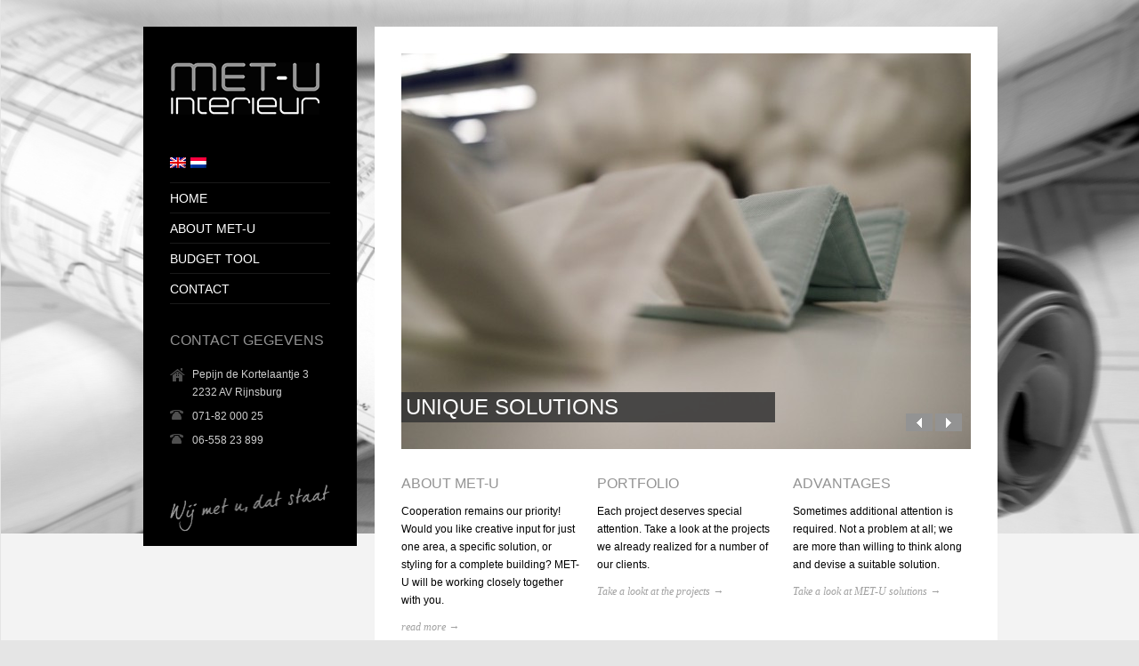

--- FILE ---
content_type: text/html; charset=UTF-8
request_url: https://met-u.nl/
body_size: 8285
content:
<!DOCTYPE html PUBLIC "-//W3C//DTD XHTML 1.0 Strict//EN" "http://www.w3.org/TR/xhtml1/DTD/xhtml1-strict.dtd">
<html xmlns="http://www.w3.org/1999/xhtml" lang="nl-NL">  
<head>
<meta http-equiv="Content-Type" content="text/html; charset=UTF-8" />

<meta name="viewport" content="width=device-width, initial-scale=1, maximum-scale=1, text-size=normal" />
 
<link rel="icon" type="image/png" href="https://met-u.nl/wp-content/uploads/2015/04/favicon.ico">
<title>Wij met U, dat staat!</title>

<link rel="stylesheet" href="https://met-u.nl/wp-content/plugins/sitepress-multilingual-cms-1/res/css/language-selector.css?v=2.6.1" type="text/css" media="all" />
<link rel="alternate" type="application/rss+xml" title="Wij met U, dat staat! RSS Feed" href="https://met-u.nl/feed/" />
<link rel="alternate" type="application/atom+xml" title="Wij met U, dat staat! Atom Feed" href="https://met-u.nl/feed/atom/" />
<link rel="pingback" href="https://met-u.nl/xmlrpc.php" /> 

		  
<meta name='robots' content='max-image-preview:large' />
<link rel="alternate" type="application/rss+xml" title="Wij met U, dat staat! &raquo; feed" href="https://met-u.nl/feed/" />
<link rel="alternate" type="application/rss+xml" title="Wij met U, dat staat! &raquo; reactiesfeed" href="https://met-u.nl/comments/feed/" />
<script type="text/javascript">
/* <![CDATA[ */
window._wpemojiSettings = {"baseUrl":"https:\/\/s.w.org\/images\/core\/emoji\/14.0.0\/72x72\/","ext":".png","svgUrl":"https:\/\/s.w.org\/images\/core\/emoji\/14.0.0\/svg\/","svgExt":".svg","source":{"concatemoji":"https:\/\/met-u.nl\/wp-includes\/js\/wp-emoji-release.min.js?ver=6.4.7"}};
/*! This file is auto-generated */
!function(i,n){var o,s,e;function c(e){try{var t={supportTests:e,timestamp:(new Date).valueOf()};sessionStorage.setItem(o,JSON.stringify(t))}catch(e){}}function p(e,t,n){e.clearRect(0,0,e.canvas.width,e.canvas.height),e.fillText(t,0,0);var t=new Uint32Array(e.getImageData(0,0,e.canvas.width,e.canvas.height).data),r=(e.clearRect(0,0,e.canvas.width,e.canvas.height),e.fillText(n,0,0),new Uint32Array(e.getImageData(0,0,e.canvas.width,e.canvas.height).data));return t.every(function(e,t){return e===r[t]})}function u(e,t,n){switch(t){case"flag":return n(e,"\ud83c\udff3\ufe0f\u200d\u26a7\ufe0f","\ud83c\udff3\ufe0f\u200b\u26a7\ufe0f")?!1:!n(e,"\ud83c\uddfa\ud83c\uddf3","\ud83c\uddfa\u200b\ud83c\uddf3")&&!n(e,"\ud83c\udff4\udb40\udc67\udb40\udc62\udb40\udc65\udb40\udc6e\udb40\udc67\udb40\udc7f","\ud83c\udff4\u200b\udb40\udc67\u200b\udb40\udc62\u200b\udb40\udc65\u200b\udb40\udc6e\u200b\udb40\udc67\u200b\udb40\udc7f");case"emoji":return!n(e,"\ud83e\udef1\ud83c\udffb\u200d\ud83e\udef2\ud83c\udfff","\ud83e\udef1\ud83c\udffb\u200b\ud83e\udef2\ud83c\udfff")}return!1}function f(e,t,n){var r="undefined"!=typeof WorkerGlobalScope&&self instanceof WorkerGlobalScope?new OffscreenCanvas(300,150):i.createElement("canvas"),a=r.getContext("2d",{willReadFrequently:!0}),o=(a.textBaseline="top",a.font="600 32px Arial",{});return e.forEach(function(e){o[e]=t(a,e,n)}),o}function t(e){var t=i.createElement("script");t.src=e,t.defer=!0,i.head.appendChild(t)}"undefined"!=typeof Promise&&(o="wpEmojiSettingsSupports",s=["flag","emoji"],n.supports={everything:!0,everythingExceptFlag:!0},e=new Promise(function(e){i.addEventListener("DOMContentLoaded",e,{once:!0})}),new Promise(function(t){var n=function(){try{var e=JSON.parse(sessionStorage.getItem(o));if("object"==typeof e&&"number"==typeof e.timestamp&&(new Date).valueOf()<e.timestamp+604800&&"object"==typeof e.supportTests)return e.supportTests}catch(e){}return null}();if(!n){if("undefined"!=typeof Worker&&"undefined"!=typeof OffscreenCanvas&&"undefined"!=typeof URL&&URL.createObjectURL&&"undefined"!=typeof Blob)try{var e="postMessage("+f.toString()+"("+[JSON.stringify(s),u.toString(),p.toString()].join(",")+"));",r=new Blob([e],{type:"text/javascript"}),a=new Worker(URL.createObjectURL(r),{name:"wpTestEmojiSupports"});return void(a.onmessage=function(e){c(n=e.data),a.terminate(),t(n)})}catch(e){}c(n=f(s,u,p))}t(n)}).then(function(e){for(var t in e)n.supports[t]=e[t],n.supports.everything=n.supports.everything&&n.supports[t],"flag"!==t&&(n.supports.everythingExceptFlag=n.supports.everythingExceptFlag&&n.supports[t]);n.supports.everythingExceptFlag=n.supports.everythingExceptFlag&&!n.supports.flag,n.DOMReady=!1,n.readyCallback=function(){n.DOMReady=!0}}).then(function(){return e}).then(function(){var e;n.supports.everything||(n.readyCallback(),(e=n.source||{}).concatemoji?t(e.concatemoji):e.wpemoji&&e.twemoji&&(t(e.twemoji),t(e.wpemoji)))}))}((window,document),window._wpemojiSettings);
/* ]]> */
</script>
<link rel='stylesheet' id='theme-reset-css' href='https://met-u.nl/wp-content/themes/rttheme15/css/reset.css?ver=6.4.7' type='text/css' media='all' />
<link rel='stylesheet' id='theme-style-all-css' href='https://met-u.nl/wp-content/themes/rttheme15/css/style.css?ver=6.4.7' type='text/css' media='all' />
<link rel='stylesheet' id='prettyPhoto-css' href='https://met-u.nl/wp-content/themes/rttheme15/css/prettyPhoto.css?ver=6.4.7' type='text/css' media='screen' />
<link rel='stylesheet' id='jquery-popeye-style-css' href='https://met-u.nl/wp-content/themes/rttheme15/css/jquery.popeye.style.css?ver=6.4.7' type='text/css' media='all' />
<link rel='stylesheet' id='jquery-popeye-css' href='https://met-u.nl/wp-content/themes/rttheme15/css/jquery.popeye.css?ver=6.4.7' type='text/css' media='all' />
<link rel='stylesheet' id='jquery-colortip-css' href='https://met-u.nl/wp-content/themes/rttheme15/css/colortip-1.0-jquery.css?ver=6.4.7' type='text/css' media='all' />
<link rel='stylesheet' id='nivo-slider-css' href='https://met-u.nl/wp-content/themes/rttheme15/css/nivo-slider.css?ver=6.4.7' type='text/css' media='all' />
<link rel='stylesheet' id='nivo-slider-skin-css' href='https://met-u.nl/wp-content/themes/rttheme15/css/nivo-default/default.css?ver=6.4.7' type='text/css' media='all' />
<link rel='stylesheet' id='theme-responsive-layout-css' href='https://met-u.nl/wp-content/themes/rttheme15/css/responsive.css?ver=6.4.7' type='text/css' media='all' />
<!--[if IE 7]>
<link rel='stylesheet' id='theme-ie7-css' href='https://met-u.nl/wp-content/themes/rttheme15/css/ie7.css?ver=6.4.7' type='text/css' media='screen' />
<![endif]-->
<!--[if lte IE 8]>
<link rel='stylesheet' id='theme-lte8-css' href='https://met-u.nl/wp-content/themes/rttheme15/css/ie.css?ver=6.4.7' type='text/css' media='screen' />
<![endif]-->
<link rel='stylesheet' id='theme-style-css' href='https://met-u.nl/wp-content/themes/rttheme15/style.css?ver=6.4.7' type='text/css' media='all' />
<style id='wp-emoji-styles-inline-css' type='text/css'>

	img.wp-smiley, img.emoji {
		display: inline !important;
		border: none !important;
		box-shadow: none !important;
		height: 1em !important;
		width: 1em !important;
		margin: 0 0.07em !important;
		vertical-align: -0.1em !important;
		background: none !important;
		padding: 0 !important;
	}
</style>
<link rel='stylesheet' id='wp-block-library-css' href='https://met-u.nl/wp-includes/css/dist/block-library/style.min.css?ver=6.4.7' type='text/css' media='all' />
<style id='classic-theme-styles-inline-css' type='text/css'>
/*! This file is auto-generated */
.wp-block-button__link{color:#fff;background-color:#32373c;border-radius:9999px;box-shadow:none;text-decoration:none;padding:calc(.667em + 2px) calc(1.333em + 2px);font-size:1.125em}.wp-block-file__button{background:#32373c;color:#fff;text-decoration:none}
</style>
<style id='global-styles-inline-css' type='text/css'>
body{--wp--preset--color--black: #000000;--wp--preset--color--cyan-bluish-gray: #abb8c3;--wp--preset--color--white: #ffffff;--wp--preset--color--pale-pink: #f78da7;--wp--preset--color--vivid-red: #cf2e2e;--wp--preset--color--luminous-vivid-orange: #ff6900;--wp--preset--color--luminous-vivid-amber: #fcb900;--wp--preset--color--light-green-cyan: #7bdcb5;--wp--preset--color--vivid-green-cyan: #00d084;--wp--preset--color--pale-cyan-blue: #8ed1fc;--wp--preset--color--vivid-cyan-blue: #0693e3;--wp--preset--color--vivid-purple: #9b51e0;--wp--preset--gradient--vivid-cyan-blue-to-vivid-purple: linear-gradient(135deg,rgba(6,147,227,1) 0%,rgb(155,81,224) 100%);--wp--preset--gradient--light-green-cyan-to-vivid-green-cyan: linear-gradient(135deg,rgb(122,220,180) 0%,rgb(0,208,130) 100%);--wp--preset--gradient--luminous-vivid-amber-to-luminous-vivid-orange: linear-gradient(135deg,rgba(252,185,0,1) 0%,rgba(255,105,0,1) 100%);--wp--preset--gradient--luminous-vivid-orange-to-vivid-red: linear-gradient(135deg,rgba(255,105,0,1) 0%,rgb(207,46,46) 100%);--wp--preset--gradient--very-light-gray-to-cyan-bluish-gray: linear-gradient(135deg,rgb(238,238,238) 0%,rgb(169,184,195) 100%);--wp--preset--gradient--cool-to-warm-spectrum: linear-gradient(135deg,rgb(74,234,220) 0%,rgb(151,120,209) 20%,rgb(207,42,186) 40%,rgb(238,44,130) 60%,rgb(251,105,98) 80%,rgb(254,248,76) 100%);--wp--preset--gradient--blush-light-purple: linear-gradient(135deg,rgb(255,206,236) 0%,rgb(152,150,240) 100%);--wp--preset--gradient--blush-bordeaux: linear-gradient(135deg,rgb(254,205,165) 0%,rgb(254,45,45) 50%,rgb(107,0,62) 100%);--wp--preset--gradient--luminous-dusk: linear-gradient(135deg,rgb(255,203,112) 0%,rgb(199,81,192) 50%,rgb(65,88,208) 100%);--wp--preset--gradient--pale-ocean: linear-gradient(135deg,rgb(255,245,203) 0%,rgb(182,227,212) 50%,rgb(51,167,181) 100%);--wp--preset--gradient--electric-grass: linear-gradient(135deg,rgb(202,248,128) 0%,rgb(113,206,126) 100%);--wp--preset--gradient--midnight: linear-gradient(135deg,rgb(2,3,129) 0%,rgb(40,116,252) 100%);--wp--preset--font-size--small: 13px;--wp--preset--font-size--medium: 20px;--wp--preset--font-size--large: 36px;--wp--preset--font-size--x-large: 42px;--wp--preset--spacing--20: 0.44rem;--wp--preset--spacing--30: 0.67rem;--wp--preset--spacing--40: 1rem;--wp--preset--spacing--50: 1.5rem;--wp--preset--spacing--60: 2.25rem;--wp--preset--spacing--70: 3.38rem;--wp--preset--spacing--80: 5.06rem;--wp--preset--shadow--natural: 6px 6px 9px rgba(0, 0, 0, 0.2);--wp--preset--shadow--deep: 12px 12px 50px rgba(0, 0, 0, 0.4);--wp--preset--shadow--sharp: 6px 6px 0px rgba(0, 0, 0, 0.2);--wp--preset--shadow--outlined: 6px 6px 0px -3px rgba(255, 255, 255, 1), 6px 6px rgba(0, 0, 0, 1);--wp--preset--shadow--crisp: 6px 6px 0px rgba(0, 0, 0, 1);}:where(.is-layout-flex){gap: 0.5em;}:where(.is-layout-grid){gap: 0.5em;}body .is-layout-flow > .alignleft{float: left;margin-inline-start: 0;margin-inline-end: 2em;}body .is-layout-flow > .alignright{float: right;margin-inline-start: 2em;margin-inline-end: 0;}body .is-layout-flow > .aligncenter{margin-left: auto !important;margin-right: auto !important;}body .is-layout-constrained > .alignleft{float: left;margin-inline-start: 0;margin-inline-end: 2em;}body .is-layout-constrained > .alignright{float: right;margin-inline-start: 2em;margin-inline-end: 0;}body .is-layout-constrained > .aligncenter{margin-left: auto !important;margin-right: auto !important;}body .is-layout-constrained > :where(:not(.alignleft):not(.alignright):not(.alignfull)){max-width: var(--wp--style--global--content-size);margin-left: auto !important;margin-right: auto !important;}body .is-layout-constrained > .alignwide{max-width: var(--wp--style--global--wide-size);}body .is-layout-flex{display: flex;}body .is-layout-flex{flex-wrap: wrap;align-items: center;}body .is-layout-flex > *{margin: 0;}body .is-layout-grid{display: grid;}body .is-layout-grid > *{margin: 0;}:where(.wp-block-columns.is-layout-flex){gap: 2em;}:where(.wp-block-columns.is-layout-grid){gap: 2em;}:where(.wp-block-post-template.is-layout-flex){gap: 1.25em;}:where(.wp-block-post-template.is-layout-grid){gap: 1.25em;}.has-black-color{color: var(--wp--preset--color--black) !important;}.has-cyan-bluish-gray-color{color: var(--wp--preset--color--cyan-bluish-gray) !important;}.has-white-color{color: var(--wp--preset--color--white) !important;}.has-pale-pink-color{color: var(--wp--preset--color--pale-pink) !important;}.has-vivid-red-color{color: var(--wp--preset--color--vivid-red) !important;}.has-luminous-vivid-orange-color{color: var(--wp--preset--color--luminous-vivid-orange) !important;}.has-luminous-vivid-amber-color{color: var(--wp--preset--color--luminous-vivid-amber) !important;}.has-light-green-cyan-color{color: var(--wp--preset--color--light-green-cyan) !important;}.has-vivid-green-cyan-color{color: var(--wp--preset--color--vivid-green-cyan) !important;}.has-pale-cyan-blue-color{color: var(--wp--preset--color--pale-cyan-blue) !important;}.has-vivid-cyan-blue-color{color: var(--wp--preset--color--vivid-cyan-blue) !important;}.has-vivid-purple-color{color: var(--wp--preset--color--vivid-purple) !important;}.has-black-background-color{background-color: var(--wp--preset--color--black) !important;}.has-cyan-bluish-gray-background-color{background-color: var(--wp--preset--color--cyan-bluish-gray) !important;}.has-white-background-color{background-color: var(--wp--preset--color--white) !important;}.has-pale-pink-background-color{background-color: var(--wp--preset--color--pale-pink) !important;}.has-vivid-red-background-color{background-color: var(--wp--preset--color--vivid-red) !important;}.has-luminous-vivid-orange-background-color{background-color: var(--wp--preset--color--luminous-vivid-orange) !important;}.has-luminous-vivid-amber-background-color{background-color: var(--wp--preset--color--luminous-vivid-amber) !important;}.has-light-green-cyan-background-color{background-color: var(--wp--preset--color--light-green-cyan) !important;}.has-vivid-green-cyan-background-color{background-color: var(--wp--preset--color--vivid-green-cyan) !important;}.has-pale-cyan-blue-background-color{background-color: var(--wp--preset--color--pale-cyan-blue) !important;}.has-vivid-cyan-blue-background-color{background-color: var(--wp--preset--color--vivid-cyan-blue) !important;}.has-vivid-purple-background-color{background-color: var(--wp--preset--color--vivid-purple) !important;}.has-black-border-color{border-color: var(--wp--preset--color--black) !important;}.has-cyan-bluish-gray-border-color{border-color: var(--wp--preset--color--cyan-bluish-gray) !important;}.has-white-border-color{border-color: var(--wp--preset--color--white) !important;}.has-pale-pink-border-color{border-color: var(--wp--preset--color--pale-pink) !important;}.has-vivid-red-border-color{border-color: var(--wp--preset--color--vivid-red) !important;}.has-luminous-vivid-orange-border-color{border-color: var(--wp--preset--color--luminous-vivid-orange) !important;}.has-luminous-vivid-amber-border-color{border-color: var(--wp--preset--color--luminous-vivid-amber) !important;}.has-light-green-cyan-border-color{border-color: var(--wp--preset--color--light-green-cyan) !important;}.has-vivid-green-cyan-border-color{border-color: var(--wp--preset--color--vivid-green-cyan) !important;}.has-pale-cyan-blue-border-color{border-color: var(--wp--preset--color--pale-cyan-blue) !important;}.has-vivid-cyan-blue-border-color{border-color: var(--wp--preset--color--vivid-cyan-blue) !important;}.has-vivid-purple-border-color{border-color: var(--wp--preset--color--vivid-purple) !important;}.has-vivid-cyan-blue-to-vivid-purple-gradient-background{background: var(--wp--preset--gradient--vivid-cyan-blue-to-vivid-purple) !important;}.has-light-green-cyan-to-vivid-green-cyan-gradient-background{background: var(--wp--preset--gradient--light-green-cyan-to-vivid-green-cyan) !important;}.has-luminous-vivid-amber-to-luminous-vivid-orange-gradient-background{background: var(--wp--preset--gradient--luminous-vivid-amber-to-luminous-vivid-orange) !important;}.has-luminous-vivid-orange-to-vivid-red-gradient-background{background: var(--wp--preset--gradient--luminous-vivid-orange-to-vivid-red) !important;}.has-very-light-gray-to-cyan-bluish-gray-gradient-background{background: var(--wp--preset--gradient--very-light-gray-to-cyan-bluish-gray) !important;}.has-cool-to-warm-spectrum-gradient-background{background: var(--wp--preset--gradient--cool-to-warm-spectrum) !important;}.has-blush-light-purple-gradient-background{background: var(--wp--preset--gradient--blush-light-purple) !important;}.has-blush-bordeaux-gradient-background{background: var(--wp--preset--gradient--blush-bordeaux) !important;}.has-luminous-dusk-gradient-background{background: var(--wp--preset--gradient--luminous-dusk) !important;}.has-pale-ocean-gradient-background{background: var(--wp--preset--gradient--pale-ocean) !important;}.has-electric-grass-gradient-background{background: var(--wp--preset--gradient--electric-grass) !important;}.has-midnight-gradient-background{background: var(--wp--preset--gradient--midnight) !important;}.has-small-font-size{font-size: var(--wp--preset--font-size--small) !important;}.has-medium-font-size{font-size: var(--wp--preset--font-size--medium) !important;}.has-large-font-size{font-size: var(--wp--preset--font-size--large) !important;}.has-x-large-font-size{font-size: var(--wp--preset--font-size--x-large) !important;}
.wp-block-navigation a:where(:not(.wp-element-button)){color: inherit;}
:where(.wp-block-post-template.is-layout-flex){gap: 1.25em;}:where(.wp-block-post-template.is-layout-grid){gap: 1.25em;}
:where(.wp-block-columns.is-layout-flex){gap: 2em;}:where(.wp-block-columns.is-layout-grid){gap: 2em;}
.wp-block-pullquote{font-size: 1.5em;line-height: 1.6;}
</style>
<script type="text/javascript" src="https://met-u.nl/wp-includes/js/jquery/jquery.min.js?ver=3.7.1" id="jquery-core-js"></script>
<script type="text/javascript" src="https://met-u.nl/wp-includes/js/jquery/jquery-migrate.min.js?ver=3.4.1" id="jquery-migrate-js"></script>
<script type="text/javascript" src="https://met-u.nl/wp-content/themes/rttheme15/js/jquery.easing.1.3.js?ver=6.4.7" id="jquery-easing-js"></script>
<script type="text/javascript" src="https://met-u.nl/wp-content/themes/rttheme15/js/jquery.tools.min.js?ver=6.4.7" id="jquery-tools-js"></script>
<script type="text/javascript" src="https://met-u.nl/wp-content/themes/rttheme15/js/jquery.prettyPhoto.js?ver=6.4.7" id="jquery-prettyphoto-js"></script>
<script type="text/javascript" src="https://met-u.nl/wp-content/themes/rttheme15/js/cufon-yui.js?ver=6.4.7" id="jquery-cufon-yui-js"></script>
<script type="text/javascript" src="https://met-u.nl/wp-content/themes/rttheme15/js/menu_min.js?ver=6.4.7" id="jquery-menu-exp-js"></script>
<script type="text/javascript" src="https://met-u.nl/wp-content/themes/rttheme15/js/colortip-1.0-jquery.js?ver=6.4.7" id="jquery-colortip-js"></script>
<script type="text/javascript" src="https://met-u.nl/wp-content/themes/rttheme15/js/jquery.popeye-2.1.min.js?ver=6.4.7" id="jquery-popeye-js"></script>
<script type="text/javascript" src="https://met-u.nl/wp-content/themes/rttheme15/js/jquery.nivo.slider.pack.js?ver=6.4.7" id="nivo-slider-js"></script>
<script type="text/javascript" src="https://met-u.nl/wp-content/plugins/sitepress-multilingual-cms-1/res/js/jquery.cookie.js?ver=2.6.1" id="jquery.cookie-js"></script>
<script type="text/javascript" id="wpml-browser-redirect-js-extra">
/* <![CDATA[ */
var wpml_browser_redirect_params = {"pageLanguage":"nl","languageUrls":{"nl":"https:\/\/met-u.nl","en":"https:\/\/met-u.nl?lang=en"},"cookie":{"name":"_icl_visitor_lang_js","domain":"met-u.nl","path":"\/","expiration":24}};
/* ]]> */
</script>
<script type="text/javascript" src="https://met-u.nl/wp-content/plugins/sitepress-multilingual-cms-1/res/js/browser-redirect.js?ver=2.6.1" id="wpml-browser-redirect-js"></script>
<link rel="https://api.w.org/" href="https://met-u.nl/wp-json/" /><link rel="EditURI" type="application/rsd+xml" title="RSD" href="https://met-u.nl/xmlrpc.php?rsd" />
<meta name="generator" content="WordPress 6.4.7" />
<script type="text/javascript">var icl_lang = 'nl';var icl_home = 'https://met-u.nl';</script>
<script type="text/javascript" src="https://met-u.nl/wp-content/plugins/sitepress-multilingual-cms-1/res/js/sitepress.js"></script>
<meta name="generator" content="WPML ver:2.6.1 stt:39,1;0" />
<link rel="alternate" hreflang="en_US" href="https://met-u.nl?lang=en" />
		
		<script type="text/javascript">
		//cufon fonts 
		jQuery(document).ready(function(){		

			   Cufon.replace('h1.logo a', {
				fontFamily: '',
				hover: false,		  
				textShadow: 'none' 
			   });

			   Cufon.replace('h1,h2,h3,h4,h5,h6', {
				fontFamily: '',
				hover: true
			   });
				 
			   Cufon.replace('.desc .title,.banner a.big_button span,  .head_text, .banner .text', {
				fontFamily: '',
				hover: true
			   });
		
			   Cufon.replace('.banner .text', {
				fontFamily: '',
				hover: true 
			   });
						 
			   Cufon.replace('.desc .title,.cufon', {
				fontFamily: '',
				hover: true
			   });		 
		
			   Cufon.replace('#navigation ul > li > a', {
				
									fontFamily: '',
							
				hover: true
			   });	   
		});  
		</script>
		
		<!--[if gte IE 9]>
		<script type="text/javascript">
		Cufon.set('engine', 'canvas');
		</script>
		<![endif]-->

		
		<script type="text/javascript">
		 /* <![CDATA[ */ 
		 	var rttheme_template_dir = "https://met-u.nl/wp-content/themes/rttheme15";
		 	var rttheme_slider_timeout = 8*1000;
		 	var rttheme_slider_effect = "fade" ;
		 	var rttheme_slider_buttons = "on" ;  
		 	var rttheme_flex_slider_effect = "fade" ; 	 
		 	var rttheme_nivo_slider_effect = "fade" ; 	 
		/* ]]> */	
		</script>
		<style type="text/css">#wrapper{ background-position:center 0px!important; }	body {color:#000000;}#slider, #slider_area, .slide{ height:445px !important; }body #container h1,body #container h2,body #container h3,body #container h4,body #container h5,body #container h6, body #container h1 a, body #container h2 a, body #container h3 a, body #container h4 a, body #container h5 a, body #container h6 a{color:#939393 !important;}body #container .content h1 a:hover,body #container .content h2 a:hover,body #container .content h3 a:hover,body #container .content h4 a:hover,body #container .content h5 a:hover,body #container .content h6 a:hover{ background:#939393;color:#fff !important;}body #container  #slider .desc span.text a  { color:#939393 !important;}body #container #slider .desc span.text a:hover, body #container  #slider .desc span.title a:hover{ color:#fff !important; background-color:#939393  !important;}body #container #numbers a.activeSlide {background: #939393 !important;}body #container .coda-nav ul li a.current {background: #939393 !important;}body #container ::selection {background: #939393;}body #container ::-moz-selection {background: #939393;}body #container #footer  a:hover, body #container  .blog .date {color:#939393  !important;}body #container  .widget .recent_posts .date{color:#939393 !important;border:1px solid #939393  !important;}body #container .sidebar_content .widget .recent_posts .date{background-color:#939393; border:0 !important; color:#fff !important;}body #container  .sidebar_content h1,body #container  h2,body #container  .sidebar_content h3,body #container  .sidebar_content h4,body #container  .sidebar_content h5,body #container  .sidebar_content h6{ color:#939393;}body #container  .sidebar_content h1 a, body #container  .sidebar_content h2 a, body #container  .sidebar_content h3 a, body #container  .sidebar_content h4 a, body #container  .sidebar_content h5 a, body #container  .sidebar_content h6 a{ color:#939393 !important;}body #container  .sidebar_content h1 a:hover,body #container  .sidebar_content h2 a:hover,body #container  .sidebar_content h3 a:hover,body #container  .sidebar_content h4 a:hover,body #container  .sidebar_content h5 a:hover,body #container  .sidebar_content h6 a:hover{ background:#939393;color:#fff !important;}body #container  .content a:hover{ color:#939393 !important;}body #container  .widget ul a:hover{color:#939393 !important;}body #container  a.more_arrow{ color:#939393 !important;}body #container  a.read_more:hover{ color:#939393 !important;}body #container  .widget ul a:hover{ color:#939393 !important;}body #container .ppy-nav a:hover {background-color:#939393;color:#fff !important;}body #container .ppy-caption a {color:#939393;}body #container .ppy-text h5 a:hover {color:#fff !important;}body #container .theme-default .nivo-caption .nivo-text a {color:#939393; background:transparent;}body #container .theme-default .nivo-directionNav a, body #container .nivo-controlNav a { background-color:#939393;color:#fff;}body #container .theme-default .nivo-caption a:hover{ background-color:#939393;color:#fff !important;}body #container .theme-default .nivo-directionNav a:hover{ background-color:#939393;color:#fff !important;opacity:0.5}body #container .theme-default .nivo-caption .nivo-title a:hover{background-color:#939393;color:#fff !important;}body #container .flex-control-paging li a.flex-active, body #container .flex-control-paging li a:hover{background-color:#939393;}body #container h1,body #container h2,body #container h3,body #container h4,body #container h5,body #container h6, body #container h1 a, body #container h2 a, body #container h3 a, body #container h4 a, body #container h5 a, body #container h6 a{color:#939393 !important;}body #container .content h1 a:hover,body #container .content h2 a:hover,body #container .content h3 a:hover,body #container .content h4 a:hover,body #container .content h5 a:hover,body #container .content h6 a:hover{ background:#939393;color:#fff !important;}</style> 
</head>
<body class="home blog default-skin responsive">

<!-- background wrapper -->
<div id="container">

	
			<!-- background image -->
		<div class="background_pic_border">
		<div class="background_pic_holder">
			
			<img src="https://met-u.nl/wp-content/uploads/2015/04/1110932.jpg" width="100%" alt="" /></div>
		
							<div class="back-line"></div>
					
		</div>
		
	<!-- wrapper -->
	<div id="wrapper">	

		<div id="mobile_header">
		<!-- logo -->
		<div id="mobile_logo">
							<a href="https://met-u.nl" title="Wij met U, dat staat!"><img src="https://met-u.nl/wp-content/uploads/2015/04/logo-metu-klein2.png" alt="Wij met U, dat staat!" class="png" /></a>
					</div>
		<!-- /logo --> 

 			  
			<!-- Mobile Menu --> 
			<div id="MobileMainNavigation-Background" class="menu-rt-theme-footer-navigation-menu-container"><select id="MobileMainNavigation" class="menu dropdown-menu"><option value="" class="blank">&#8212; Main Menu &#8212;</option><option class="menu-item menu-item-type-custom menu-item-object-custom current-menu-item current_page_item menu-item-home menu-item-18 menu-item-depth-0" value="https://met-u.nl" selected="selected">HOME</option>
<option class="menu-item menu-item-type-post_type menu-item-object-page menu-item-19 menu-item-depth-0" value="https://met-u.nl/over-met-u/">OVER MET-U</option>
<option class="menu-item menu-item-type-post_type menu-item-object-page menu-item-62 menu-item-depth-0" value="https://met-u.nl/bereken-tool/">BEREKEN TOOL</option>
<option class="menu-item menu-item-type-post_type menu-item-object-page menu-item-20 menu-item-depth-0" value="https://met-u.nl/contact/">CONTACT</option>
</select></div>			<!-- / Mobile Menu -->    
			
	</div>
	
	<!-- content -->
	<div id="content">

				<div class="content_top  no_curv_home "></div>
		<div class="content"> 
			
	<!-- slider -->
	 
<div class="slider-wrapper theme-default"> 
	<div id="nivo-slider" class="nivoSlider">
	
					
			
							<!-- slide image -->
				<img src="https://met-u.nl/wp-content/uploads/2015/04/DSC_0235-640x445.jpg" alt="Trappen en treden" title="#slide_33_caption" />
				<!-- /slide image -->
						
			  
			      
		 
					
			
							<!-- slide image -->
				<img src="https://met-u.nl/wp-content/uploads/2015/04/DSC_0132-640x445.jpg" alt="Akoestiek" title="#slide_31_caption" />
				<!-- /slide image -->
						
			  
			      
		 
					
			
							<!-- slide image -->
				<img src="https://met-u.nl/wp-content/uploads/2015/04/DSC_0018-640x445.jpg" alt="Gordijnen" title="#slide_29_caption" />
				<!-- /slide image -->
						
			  
			      
		 
					
			
							<!-- slide image -->
				<img src="https://met-u.nl/wp-content/uploads/2015/04/DSC_0076-640x445.jpg" alt="Voor kleine en grote orders" title="#slide_27_caption" />
				<!-- /slide image -->
						
			  
			      
		 
					
			
							<!-- slide image -->
				<img src="https://met-u.nl/wp-content/uploads/2015/04/DSC_0096-640x445.jpg" alt="Unieke oplossingen" title="#slide_25_caption" />
				<!-- /slide image -->
						
			  
			      
		 
		 
	</div>
 
	<!-- captions  -->
	<div id="slide_33_caption" class="nivo-html-caption">
<span class="nivo-title no-link">
Trappen en treden
</span>
<span class="nivo-text">Trappen een nieuw uiterlijk met nieuwe trap stoffering</span>
</div>
<div id="slide_31_caption" class="nivo-html-caption">
<span class="nivo-title no-link">
Akoestiek
</span>
<span class="nivo-text">Gordijnen als akoestische oplossing</span>
</div>
<div id="slide_29_caption" class="nivo-html-caption">
<span class="nivo-title no-link">
Gordijnen
</span>
<span class="nivo-text">Wij leveren gordijnen naar uw wens en smaak</span>
</div>
<div id="slide_27_caption" class="nivo-html-caption">
<span class="nivo-title no-link">
Voor kleine en grote orders
</span>
<span class="nivo-text">Wij werken voor bedrijven en particulieren</span>
</div>
<div id="slide_25_caption" class="nivo-html-caption">
<span class="nivo-title no-link">
Unieke oplossingen
</span>
<span class="nivo-text">Wij denken graag met U mee.</span>
</div>
	<!-- /captions -->  

</div> 

<div class="clear"></div>
 	<!-- / slider -->

	<!-- home page contents -->

		
		<!-- box -->
		<div class="box three first">
						
			<div class="featured">
								<div class="title">
					<!-- box title-->					
					<h4><a href="https://met-u.nl/over-met-u/" title="OVER MET-U">OVER MET-U</a></h4>					    
				</div>
				
							
				<!-- text-->
				<p>Samenwerking staat bij ons voorop! Wilt u creatieve input voor één ruimte, een specifieke oplossing of styling voor een heel gebouw? Wij werken samen MET-U.<a href="https://met-u.nl/over-met-u/" title="OVER MET-U" class="read_more">Lees meer →</a></p>				
			</div>
		    
		</div>
		<!-- /box -->
    
		    
		
		<!-- box -->
		<div class="box three ">
						
			<div class="featured">
								<div class="title">
					<!-- box title-->					
					<h4><a href="https://met-u.nl/projecten/" title="PORTFOLIO">PORTFOLIO</a></h4>					    
				</div>
				
							
				<!-- text-->
				<p>Elk project verdient bijzondere aandacht. Neem een kijkje bij de projecten welke wij reeds mochten realiseren voor een aantal van onze klanten.<a href="https://met-u.nl/projecten/" title="PORTFOLIO" class="read_more">Bekijk projecten →</a></p>				
			</div>
		    
		</div>
		<!-- /box -->
    
		    
		
		<!-- box -->
		<div class="box three last">
						
			<div class="featured">
								<div class="title">
					<!-- box title-->					
					<h4><a href="https://met-u.nl/oplossingen/" title="PLUSPUNTEN">PLUSPUNTEN</a></h4>					    
				</div>
				
							
				<!-- text-->
				<p>Soms is er extra aandacht nodig, geen probleem, meedenken en een passende oplossing bedenken doen we graag.<a href="https://met-u.nl/oplossingen/" title="PLUSPUNTEN" class="read_more">Bekijk MET-U oplossingen →</a></p>				
			</div>
		    
		</div>
		<!-- /box -->
    
		<div class="clear"></div>    
		            
<div class="clear"></div> 
   
	    <div class="clear"></div>

		<!-- widgetized home page area -->
				<div class="clear"></div>
		<!-- / widgetized home page area -->
		
	<!-- / home papge contents  -->    
    
		<div class="clear"></div>
		</div>
				</div>


<!-- sidebar -->
	<div id="sidebar">
	
		<div class="sidebar_content">
	
		<!-- logo -->
		<div id="logo">
							<a href="https://met-u.nl" title="Wij met U, dat staat!"><img src="https://met-u.nl/wp-content/uploads/2015/04/logo-metu-klein2.png" alt="Wij met U, dat staat!" class="png" /></a>
					</div>
		<!-- /logo -->
		<div class="clear"></div>
		
		<div class="box flags"><ul class="flags"><li><a href="https://met-u.nl?lang=en" title="English" class="j_ttip"><img src="https://met-u.nl/wp-content/plugins/sitepress-multilingual-cms-1/res/flags/en.png" height="12" alt="en" width="18" /></a></li><li><a href="https://met-u.nl" title="Nederlands" class="j_ttip"><img src="https://met-u.nl/wp-content/plugins/sitepress-multilingual-cms-1/res/flags/nl.png" height="12" alt="nl" width="18" /></a></li></ul></div><div class="clear"></div>
		
			<!-- Navigation -->
			<div id="navigation" class="menu-rt-theme-footer-navigation-menu-container"><ul id="menu-rt-theme-footer-navigation-menu" class=""><li id="menu-item-18" class="menu-item menu-item-type-custom menu-item-object-custom current-menu-item current_page_item menu-item-home menu-item-18 first"><a href="https://met-u.nl" aria-current="page">HOME</a></li>
<li id="menu-item-19" class="menu-item menu-item-type-post_type menu-item-object-page menu-item-19"><a href="https://met-u.nl/over-met-u/">OVER MET-U</a></li>
<li id="menu-item-62" class="menu-item menu-item-type-post_type menu-item-object-page menu-item-62"><a href="https://met-u.nl/bereken-tool/">BEREKEN TOOL</a></li>
<li id="menu-item-20" class="menu-item menu-item-type-post_type menu-item-object-page menu-item-20"><a href="https://met-u.nl/contact/">CONTACT</a></li>
</ul></div>			<!-- / Navigation -->

		
		<div class="box dynamic_sidebar widget  widget_contact_info"><h4>CONTACT GEGEVENS</h4><ul class="contact_list"><li class="home">Pepijn de Kortelaantje 3<BR>2232 AV Rijnsburg</li><li class="phone">071-82 000 25</li><li class="phone">06-558 23 899</li></ul></div><div class="box dynamic_sidebar widget  widget_text">			<div class="textwidget"><img src="https://met-u.nl/wp-content/uploads/2015/04/website-slogan-gray.png" alt="website-slogan" width="181" height="53" class="alignnone size-full wp-image-3057" /> </div>
		</div>
					
		
	<div class="clear"></div>
	</div>
		</div>
			
	</div>
	<div class="clear"></div>

	<!-- footer --> 
	<div id="footer">

			<!-- footer links -->
							
							 
			<!-- / footer links -->
				
			<!-- copyright text -->
			<div class="copyright">Copyright &copy; 2021 MET-U Interieur v.o.f. - <a title="website door RAVA web &amp; media" href="http://rava-web.nl" target="_blank">RAVA websites</a><BR><a title="algemene voorwaarden MET-U" href="https://met-u.nl/wp-content/uploads/2014/06/AV_MET-U.pdf" target="_blank">Algemene voorwaarden</a> / <a title="terms & conditions MET-U" href="https://met-u.nl/wp-content/uploads/2014/06/AV_MET-U_EN.pdf" target="_blank">Terms & conditions</a></div>
			<!-- / copyright text -->			
	</div>
	<!-- / footer --> 
	
</div>
<!-- / background wrapper --> 

<span id="bruteprotect_uptime_check_string" style="display:none;">7ads6x98y</span>		<script type="text/javascript">
		 /* <![CDATA[ */ 
		var getElementsByClassName=function(a,b,c){if(document.getElementsByClassName){getElementsByClassName=function(a,b,c){c=c||document;var d=c.getElementsByClassName(a),e=b?new RegExp("\\b"+b+"\\b","i"):null,f=[],g;for(var h=0,i=d.length;h<i;h+=1){g=d[h];if(!e||e.test(g.nodeName)){f.push(g)}}return f}}else if(document.evaluate){getElementsByClassName=function(a,b,c){b=b||"*";c=c||document;var d=a.split(" "),e="",f="http://www.w3.org/1999/xhtml",g=document.documentElement.namespaceURI===f?f:null,h=[],i,j;for(var k=0,l=d.length;k<l;k+=1){e+="[contains(concat(' ', @class, ' '), ' "+d[k]+" ')]"}try{i=document.evaluate(".//"+b+e,c,g,0,null)}catch(m){i=document.evaluate(".//"+b+e,c,null,0,null)}while(j=i.iterateNext()){h.push(j)}return h}}else{getElementsByClassName=function(a,b,c){b=b||"*";c=c||document;var d=a.split(" "),e=[],f=b==="*"&&c.all?c.all:c.getElementsByTagName(b),g,h=[],i;for(var j=0,k=d.length;j<k;j+=1){e.push(new RegExp("(^|\\s)"+d[j]+"(\\s|$)"))}for(var l=0,m=f.length;l<m;l+=1){g=f[l];i=false;for(var n=0,o=e.length;n<o;n+=1){i=e[n].test(g.className);if(!i){break}}if(i){h.push(g)}}return h}}return getElementsByClassName(a,b,c)},
			dropdowns = getElementsByClassName( 'dropdown-menu' );
		for ( i=0; i<dropdowns.length; i++ )
			dropdowns[i].onchange = function(){ if ( this.value != '' ) window.location.href = this.value; }
		/* ]]> */	
		</script>
	<script type="text/javascript" src="https://met-u.nl/wp-content/themes/rttheme15/js/script.js?ver=6.4.7" id="rt-theme-scripts-js"></script>
</body>
</html>

--- FILE ---
content_type: text/html; charset=UTF-8
request_url: https://met-u.nl/?lang=en
body_size: 8254
content:
<!DOCTYPE html PUBLIC "-//W3C//DTD XHTML 1.0 Strict//EN" "http://www.w3.org/TR/xhtml1/DTD/xhtml1-strict.dtd">
<html xmlns="http://www.w3.org/1999/xhtml" lang="en-US">  
<head>
<meta http-equiv="Content-Type" content="text/html; charset=UTF-8" />

<meta name="viewport" content="width=device-width, initial-scale=1, maximum-scale=1, text-size=normal" />
 
<link rel="icon" type="image/png" href="https://met-u.nl/wp-content/uploads/2015/04/favicon.ico">
<title>Wij met U, dat staat!</title>

<link rel="stylesheet" href="https://met-u.nl/wp-content/plugins/sitepress-multilingual-cms-1/res/css/language-selector.css?v=2.6.1" type="text/css" media="all" />
<link rel="alternate" type="application/rss+xml" title="Wij met U, dat staat! RSS Feed" href="https://met-u.nl/feed/?lang=en" />
<link rel="alternate" type="application/atom+xml" title="Wij met U, dat staat! Atom Feed" href="https://met-u.nl/feed/atom/?lang=en" />
<link rel="pingback" href="https://met-u.nl/xmlrpc.php" /> 

		  
<meta name='robots' content='max-image-preview:large' />
<link rel="alternate" type="application/rss+xml" title="Wij met U, dat staat! &raquo; Feed" href="https://met-u.nl/feed/?lang=en" />
<link rel="alternate" type="application/rss+xml" title="Wij met U, dat staat! &raquo; Comments Feed" href="https://met-u.nl/comments/feed/?lang=en" />
<script type="text/javascript">
/* <![CDATA[ */
window._wpemojiSettings = {"baseUrl":"https:\/\/s.w.org\/images\/core\/emoji\/14.0.0\/72x72\/","ext":".png","svgUrl":"https:\/\/s.w.org\/images\/core\/emoji\/14.0.0\/svg\/","svgExt":".svg","source":{"concatemoji":"https:\/\/met-u.nl\/wp-includes\/js\/wp-emoji-release.min.js?ver=6.4.7"}};
/*! This file is auto-generated */
!function(i,n){var o,s,e;function c(e){try{var t={supportTests:e,timestamp:(new Date).valueOf()};sessionStorage.setItem(o,JSON.stringify(t))}catch(e){}}function p(e,t,n){e.clearRect(0,0,e.canvas.width,e.canvas.height),e.fillText(t,0,0);var t=new Uint32Array(e.getImageData(0,0,e.canvas.width,e.canvas.height).data),r=(e.clearRect(0,0,e.canvas.width,e.canvas.height),e.fillText(n,0,0),new Uint32Array(e.getImageData(0,0,e.canvas.width,e.canvas.height).data));return t.every(function(e,t){return e===r[t]})}function u(e,t,n){switch(t){case"flag":return n(e,"\ud83c\udff3\ufe0f\u200d\u26a7\ufe0f","\ud83c\udff3\ufe0f\u200b\u26a7\ufe0f")?!1:!n(e,"\ud83c\uddfa\ud83c\uddf3","\ud83c\uddfa\u200b\ud83c\uddf3")&&!n(e,"\ud83c\udff4\udb40\udc67\udb40\udc62\udb40\udc65\udb40\udc6e\udb40\udc67\udb40\udc7f","\ud83c\udff4\u200b\udb40\udc67\u200b\udb40\udc62\u200b\udb40\udc65\u200b\udb40\udc6e\u200b\udb40\udc67\u200b\udb40\udc7f");case"emoji":return!n(e,"\ud83e\udef1\ud83c\udffb\u200d\ud83e\udef2\ud83c\udfff","\ud83e\udef1\ud83c\udffb\u200b\ud83e\udef2\ud83c\udfff")}return!1}function f(e,t,n){var r="undefined"!=typeof WorkerGlobalScope&&self instanceof WorkerGlobalScope?new OffscreenCanvas(300,150):i.createElement("canvas"),a=r.getContext("2d",{willReadFrequently:!0}),o=(a.textBaseline="top",a.font="600 32px Arial",{});return e.forEach(function(e){o[e]=t(a,e,n)}),o}function t(e){var t=i.createElement("script");t.src=e,t.defer=!0,i.head.appendChild(t)}"undefined"!=typeof Promise&&(o="wpEmojiSettingsSupports",s=["flag","emoji"],n.supports={everything:!0,everythingExceptFlag:!0},e=new Promise(function(e){i.addEventListener("DOMContentLoaded",e,{once:!0})}),new Promise(function(t){var n=function(){try{var e=JSON.parse(sessionStorage.getItem(o));if("object"==typeof e&&"number"==typeof e.timestamp&&(new Date).valueOf()<e.timestamp+604800&&"object"==typeof e.supportTests)return e.supportTests}catch(e){}return null}();if(!n){if("undefined"!=typeof Worker&&"undefined"!=typeof OffscreenCanvas&&"undefined"!=typeof URL&&URL.createObjectURL&&"undefined"!=typeof Blob)try{var e="postMessage("+f.toString()+"("+[JSON.stringify(s),u.toString(),p.toString()].join(",")+"));",r=new Blob([e],{type:"text/javascript"}),a=new Worker(URL.createObjectURL(r),{name:"wpTestEmojiSupports"});return void(a.onmessage=function(e){c(n=e.data),a.terminate(),t(n)})}catch(e){}c(n=f(s,u,p))}t(n)}).then(function(e){for(var t in e)n.supports[t]=e[t],n.supports.everything=n.supports.everything&&n.supports[t],"flag"!==t&&(n.supports.everythingExceptFlag=n.supports.everythingExceptFlag&&n.supports[t]);n.supports.everythingExceptFlag=n.supports.everythingExceptFlag&&!n.supports.flag,n.DOMReady=!1,n.readyCallback=function(){n.DOMReady=!0}}).then(function(){return e}).then(function(){var e;n.supports.everything||(n.readyCallback(),(e=n.source||{}).concatemoji?t(e.concatemoji):e.wpemoji&&e.twemoji&&(t(e.twemoji),t(e.wpemoji)))}))}((window,document),window._wpemojiSettings);
/* ]]> */
</script>
<link rel='stylesheet' id='theme-reset-css' href='https://met-u.nl/wp-content/themes/rttheme15/css/reset.css?ver=6.4.7' type='text/css' media='all' />
<link rel='stylesheet' id='theme-style-all-css' href='https://met-u.nl/wp-content/themes/rttheme15/css/style.css?ver=6.4.7' type='text/css' media='all' />
<link rel='stylesheet' id='prettyPhoto-css' href='https://met-u.nl/wp-content/themes/rttheme15/css/prettyPhoto.css?ver=6.4.7' type='text/css' media='screen' />
<link rel='stylesheet' id='jquery-popeye-style-css' href='https://met-u.nl/wp-content/themes/rttheme15/css/jquery.popeye.style.css?ver=6.4.7' type='text/css' media='all' />
<link rel='stylesheet' id='jquery-popeye-css' href='https://met-u.nl/wp-content/themes/rttheme15/css/jquery.popeye.css?ver=6.4.7' type='text/css' media='all' />
<link rel='stylesheet' id='jquery-colortip-css' href='https://met-u.nl/wp-content/themes/rttheme15/css/colortip-1.0-jquery.css?ver=6.4.7' type='text/css' media='all' />
<link rel='stylesheet' id='nivo-slider-css' href='https://met-u.nl/wp-content/themes/rttheme15/css/nivo-slider.css?ver=6.4.7' type='text/css' media='all' />
<link rel='stylesheet' id='nivo-slider-skin-css' href='https://met-u.nl/wp-content/themes/rttheme15/css/nivo-default/default.css?ver=6.4.7' type='text/css' media='all' />
<link rel='stylesheet' id='theme-responsive-layout-css' href='https://met-u.nl/wp-content/themes/rttheme15/css/responsive.css?ver=6.4.7' type='text/css' media='all' />
<!--[if IE 7]>
<link rel='stylesheet' id='theme-ie7-css' href='https://met-u.nl/wp-content/themes/rttheme15/css/ie7.css?ver=6.4.7' type='text/css' media='screen' />
<![endif]-->
<!--[if lte IE 8]>
<link rel='stylesheet' id='theme-lte8-css' href='https://met-u.nl/wp-content/themes/rttheme15/css/ie.css?ver=6.4.7' type='text/css' media='screen' />
<![endif]-->
<link rel='stylesheet' id='theme-style-css' href='https://met-u.nl/wp-content/themes/rttheme15/style.css?ver=6.4.7' type='text/css' media='all' />
<style id='wp-emoji-styles-inline-css' type='text/css'>

	img.wp-smiley, img.emoji {
		display: inline !important;
		border: none !important;
		box-shadow: none !important;
		height: 1em !important;
		width: 1em !important;
		margin: 0 0.07em !important;
		vertical-align: -0.1em !important;
		background: none !important;
		padding: 0 !important;
	}
</style>
<link rel='stylesheet' id='wp-block-library-css' href='https://met-u.nl/wp-includes/css/dist/block-library/style.min.css?ver=6.4.7' type='text/css' media='all' />
<style id='classic-theme-styles-inline-css' type='text/css'>
/*! This file is auto-generated */
.wp-block-button__link{color:#fff;background-color:#32373c;border-radius:9999px;box-shadow:none;text-decoration:none;padding:calc(.667em + 2px) calc(1.333em + 2px);font-size:1.125em}.wp-block-file__button{background:#32373c;color:#fff;text-decoration:none}
</style>
<style id='global-styles-inline-css' type='text/css'>
body{--wp--preset--color--black: #000000;--wp--preset--color--cyan-bluish-gray: #abb8c3;--wp--preset--color--white: #ffffff;--wp--preset--color--pale-pink: #f78da7;--wp--preset--color--vivid-red: #cf2e2e;--wp--preset--color--luminous-vivid-orange: #ff6900;--wp--preset--color--luminous-vivid-amber: #fcb900;--wp--preset--color--light-green-cyan: #7bdcb5;--wp--preset--color--vivid-green-cyan: #00d084;--wp--preset--color--pale-cyan-blue: #8ed1fc;--wp--preset--color--vivid-cyan-blue: #0693e3;--wp--preset--color--vivid-purple: #9b51e0;--wp--preset--gradient--vivid-cyan-blue-to-vivid-purple: linear-gradient(135deg,rgba(6,147,227,1) 0%,rgb(155,81,224) 100%);--wp--preset--gradient--light-green-cyan-to-vivid-green-cyan: linear-gradient(135deg,rgb(122,220,180) 0%,rgb(0,208,130) 100%);--wp--preset--gradient--luminous-vivid-amber-to-luminous-vivid-orange: linear-gradient(135deg,rgba(252,185,0,1) 0%,rgba(255,105,0,1) 100%);--wp--preset--gradient--luminous-vivid-orange-to-vivid-red: linear-gradient(135deg,rgba(255,105,0,1) 0%,rgb(207,46,46) 100%);--wp--preset--gradient--very-light-gray-to-cyan-bluish-gray: linear-gradient(135deg,rgb(238,238,238) 0%,rgb(169,184,195) 100%);--wp--preset--gradient--cool-to-warm-spectrum: linear-gradient(135deg,rgb(74,234,220) 0%,rgb(151,120,209) 20%,rgb(207,42,186) 40%,rgb(238,44,130) 60%,rgb(251,105,98) 80%,rgb(254,248,76) 100%);--wp--preset--gradient--blush-light-purple: linear-gradient(135deg,rgb(255,206,236) 0%,rgb(152,150,240) 100%);--wp--preset--gradient--blush-bordeaux: linear-gradient(135deg,rgb(254,205,165) 0%,rgb(254,45,45) 50%,rgb(107,0,62) 100%);--wp--preset--gradient--luminous-dusk: linear-gradient(135deg,rgb(255,203,112) 0%,rgb(199,81,192) 50%,rgb(65,88,208) 100%);--wp--preset--gradient--pale-ocean: linear-gradient(135deg,rgb(255,245,203) 0%,rgb(182,227,212) 50%,rgb(51,167,181) 100%);--wp--preset--gradient--electric-grass: linear-gradient(135deg,rgb(202,248,128) 0%,rgb(113,206,126) 100%);--wp--preset--gradient--midnight: linear-gradient(135deg,rgb(2,3,129) 0%,rgb(40,116,252) 100%);--wp--preset--font-size--small: 13px;--wp--preset--font-size--medium: 20px;--wp--preset--font-size--large: 36px;--wp--preset--font-size--x-large: 42px;--wp--preset--spacing--20: 0.44rem;--wp--preset--spacing--30: 0.67rem;--wp--preset--spacing--40: 1rem;--wp--preset--spacing--50: 1.5rem;--wp--preset--spacing--60: 2.25rem;--wp--preset--spacing--70: 3.38rem;--wp--preset--spacing--80: 5.06rem;--wp--preset--shadow--natural: 6px 6px 9px rgba(0, 0, 0, 0.2);--wp--preset--shadow--deep: 12px 12px 50px rgba(0, 0, 0, 0.4);--wp--preset--shadow--sharp: 6px 6px 0px rgba(0, 0, 0, 0.2);--wp--preset--shadow--outlined: 6px 6px 0px -3px rgba(255, 255, 255, 1), 6px 6px rgba(0, 0, 0, 1);--wp--preset--shadow--crisp: 6px 6px 0px rgba(0, 0, 0, 1);}:where(.is-layout-flex){gap: 0.5em;}:where(.is-layout-grid){gap: 0.5em;}body .is-layout-flow > .alignleft{float: left;margin-inline-start: 0;margin-inline-end: 2em;}body .is-layout-flow > .alignright{float: right;margin-inline-start: 2em;margin-inline-end: 0;}body .is-layout-flow > .aligncenter{margin-left: auto !important;margin-right: auto !important;}body .is-layout-constrained > .alignleft{float: left;margin-inline-start: 0;margin-inline-end: 2em;}body .is-layout-constrained > .alignright{float: right;margin-inline-start: 2em;margin-inline-end: 0;}body .is-layout-constrained > .aligncenter{margin-left: auto !important;margin-right: auto !important;}body .is-layout-constrained > :where(:not(.alignleft):not(.alignright):not(.alignfull)){max-width: var(--wp--style--global--content-size);margin-left: auto !important;margin-right: auto !important;}body .is-layout-constrained > .alignwide{max-width: var(--wp--style--global--wide-size);}body .is-layout-flex{display: flex;}body .is-layout-flex{flex-wrap: wrap;align-items: center;}body .is-layout-flex > *{margin: 0;}body .is-layout-grid{display: grid;}body .is-layout-grid > *{margin: 0;}:where(.wp-block-columns.is-layout-flex){gap: 2em;}:where(.wp-block-columns.is-layout-grid){gap: 2em;}:where(.wp-block-post-template.is-layout-flex){gap: 1.25em;}:where(.wp-block-post-template.is-layout-grid){gap: 1.25em;}.has-black-color{color: var(--wp--preset--color--black) !important;}.has-cyan-bluish-gray-color{color: var(--wp--preset--color--cyan-bluish-gray) !important;}.has-white-color{color: var(--wp--preset--color--white) !important;}.has-pale-pink-color{color: var(--wp--preset--color--pale-pink) !important;}.has-vivid-red-color{color: var(--wp--preset--color--vivid-red) !important;}.has-luminous-vivid-orange-color{color: var(--wp--preset--color--luminous-vivid-orange) !important;}.has-luminous-vivid-amber-color{color: var(--wp--preset--color--luminous-vivid-amber) !important;}.has-light-green-cyan-color{color: var(--wp--preset--color--light-green-cyan) !important;}.has-vivid-green-cyan-color{color: var(--wp--preset--color--vivid-green-cyan) !important;}.has-pale-cyan-blue-color{color: var(--wp--preset--color--pale-cyan-blue) !important;}.has-vivid-cyan-blue-color{color: var(--wp--preset--color--vivid-cyan-blue) !important;}.has-vivid-purple-color{color: var(--wp--preset--color--vivid-purple) !important;}.has-black-background-color{background-color: var(--wp--preset--color--black) !important;}.has-cyan-bluish-gray-background-color{background-color: var(--wp--preset--color--cyan-bluish-gray) !important;}.has-white-background-color{background-color: var(--wp--preset--color--white) !important;}.has-pale-pink-background-color{background-color: var(--wp--preset--color--pale-pink) !important;}.has-vivid-red-background-color{background-color: var(--wp--preset--color--vivid-red) !important;}.has-luminous-vivid-orange-background-color{background-color: var(--wp--preset--color--luminous-vivid-orange) !important;}.has-luminous-vivid-amber-background-color{background-color: var(--wp--preset--color--luminous-vivid-amber) !important;}.has-light-green-cyan-background-color{background-color: var(--wp--preset--color--light-green-cyan) !important;}.has-vivid-green-cyan-background-color{background-color: var(--wp--preset--color--vivid-green-cyan) !important;}.has-pale-cyan-blue-background-color{background-color: var(--wp--preset--color--pale-cyan-blue) !important;}.has-vivid-cyan-blue-background-color{background-color: var(--wp--preset--color--vivid-cyan-blue) !important;}.has-vivid-purple-background-color{background-color: var(--wp--preset--color--vivid-purple) !important;}.has-black-border-color{border-color: var(--wp--preset--color--black) !important;}.has-cyan-bluish-gray-border-color{border-color: var(--wp--preset--color--cyan-bluish-gray) !important;}.has-white-border-color{border-color: var(--wp--preset--color--white) !important;}.has-pale-pink-border-color{border-color: var(--wp--preset--color--pale-pink) !important;}.has-vivid-red-border-color{border-color: var(--wp--preset--color--vivid-red) !important;}.has-luminous-vivid-orange-border-color{border-color: var(--wp--preset--color--luminous-vivid-orange) !important;}.has-luminous-vivid-amber-border-color{border-color: var(--wp--preset--color--luminous-vivid-amber) !important;}.has-light-green-cyan-border-color{border-color: var(--wp--preset--color--light-green-cyan) !important;}.has-vivid-green-cyan-border-color{border-color: var(--wp--preset--color--vivid-green-cyan) !important;}.has-pale-cyan-blue-border-color{border-color: var(--wp--preset--color--pale-cyan-blue) !important;}.has-vivid-cyan-blue-border-color{border-color: var(--wp--preset--color--vivid-cyan-blue) !important;}.has-vivid-purple-border-color{border-color: var(--wp--preset--color--vivid-purple) !important;}.has-vivid-cyan-blue-to-vivid-purple-gradient-background{background: var(--wp--preset--gradient--vivid-cyan-blue-to-vivid-purple) !important;}.has-light-green-cyan-to-vivid-green-cyan-gradient-background{background: var(--wp--preset--gradient--light-green-cyan-to-vivid-green-cyan) !important;}.has-luminous-vivid-amber-to-luminous-vivid-orange-gradient-background{background: var(--wp--preset--gradient--luminous-vivid-amber-to-luminous-vivid-orange) !important;}.has-luminous-vivid-orange-to-vivid-red-gradient-background{background: var(--wp--preset--gradient--luminous-vivid-orange-to-vivid-red) !important;}.has-very-light-gray-to-cyan-bluish-gray-gradient-background{background: var(--wp--preset--gradient--very-light-gray-to-cyan-bluish-gray) !important;}.has-cool-to-warm-spectrum-gradient-background{background: var(--wp--preset--gradient--cool-to-warm-spectrum) !important;}.has-blush-light-purple-gradient-background{background: var(--wp--preset--gradient--blush-light-purple) !important;}.has-blush-bordeaux-gradient-background{background: var(--wp--preset--gradient--blush-bordeaux) !important;}.has-luminous-dusk-gradient-background{background: var(--wp--preset--gradient--luminous-dusk) !important;}.has-pale-ocean-gradient-background{background: var(--wp--preset--gradient--pale-ocean) !important;}.has-electric-grass-gradient-background{background: var(--wp--preset--gradient--electric-grass) !important;}.has-midnight-gradient-background{background: var(--wp--preset--gradient--midnight) !important;}.has-small-font-size{font-size: var(--wp--preset--font-size--small) !important;}.has-medium-font-size{font-size: var(--wp--preset--font-size--medium) !important;}.has-large-font-size{font-size: var(--wp--preset--font-size--large) !important;}.has-x-large-font-size{font-size: var(--wp--preset--font-size--x-large) !important;}
.wp-block-navigation a:where(:not(.wp-element-button)){color: inherit;}
:where(.wp-block-post-template.is-layout-flex){gap: 1.25em;}:where(.wp-block-post-template.is-layout-grid){gap: 1.25em;}
:where(.wp-block-columns.is-layout-flex){gap: 2em;}:where(.wp-block-columns.is-layout-grid){gap: 2em;}
.wp-block-pullquote{font-size: 1.5em;line-height: 1.6;}
</style>
<script type="text/javascript" src="https://met-u.nl/wp-includes/js/jquery/jquery.min.js?ver=3.7.1" id="jquery-core-js"></script>
<script type="text/javascript" src="https://met-u.nl/wp-includes/js/jquery/jquery-migrate.min.js?ver=3.4.1" id="jquery-migrate-js"></script>
<script type="text/javascript" src="https://met-u.nl/wp-content/themes/rttheme15/js/jquery.easing.1.3.js?ver=6.4.7" id="jquery-easing-js"></script>
<script type="text/javascript" src="https://met-u.nl/wp-content/themes/rttheme15/js/jquery.tools.min.js?ver=6.4.7" id="jquery-tools-js"></script>
<script type="text/javascript" src="https://met-u.nl/wp-content/themes/rttheme15/js/jquery.prettyPhoto.js?ver=6.4.7" id="jquery-prettyphoto-js"></script>
<script type="text/javascript" src="https://met-u.nl/wp-content/themes/rttheme15/js/cufon-yui.js?ver=6.4.7" id="jquery-cufon-yui-js"></script>
<script type="text/javascript" src="https://met-u.nl/wp-content/themes/rttheme15/js/menu_min.js?ver=6.4.7" id="jquery-menu-exp-js"></script>
<script type="text/javascript" src="https://met-u.nl/wp-content/themes/rttheme15/js/colortip-1.0-jquery.js?ver=6.4.7" id="jquery-colortip-js"></script>
<script type="text/javascript" src="https://met-u.nl/wp-content/themes/rttheme15/js/jquery.popeye-2.1.min.js?ver=6.4.7" id="jquery-popeye-js"></script>
<script type="text/javascript" src="https://met-u.nl/wp-content/themes/rttheme15/js/jquery.nivo.slider.pack.js?ver=6.4.7" id="nivo-slider-js"></script>
<script type="text/javascript" src="https://met-u.nl/wp-content/plugins/sitepress-multilingual-cms-1/res/js/jquery.cookie.js?ver=2.6.1" id="jquery.cookie-js"></script>
<script type="text/javascript" id="wpml-browser-redirect-js-extra">
/* <![CDATA[ */
var wpml_browser_redirect_params = {"pageLanguage":"en","languageUrls":{"en":"https:\/\/met-u.nl?lang=en","nl":"https:\/\/met-u.nl"},"cookie":{"name":"_icl_visitor_lang_js","domain":"met-u.nl","path":"\/","expiration":24}};
/* ]]> */
</script>
<script type="text/javascript" src="https://met-u.nl/wp-content/plugins/sitepress-multilingual-cms-1/res/js/browser-redirect.js?ver=2.6.1" id="wpml-browser-redirect-js"></script>
<link rel="https://api.w.org/" href="https://met-u.nl/wp-json/" /><link rel="EditURI" type="application/rsd+xml" title="RSD" href="https://met-u.nl/xmlrpc.php?rsd" />
<meta name="generator" content="WordPress 6.4.7" />
<script type="text/javascript">var icl_lang = 'en';var icl_home = 'https://met-u.nl?lang=en';</script>
<script type="text/javascript" src="https://met-u.nl/wp-content/plugins/sitepress-multilingual-cms-1/res/js/sitepress.js"></script>
<meta name="generator" content="WPML ver:2.6.1 stt:1,39;0" />
<link rel="alternate" hreflang="nl_NL" href="https://met-u.nl" />
		
		<script type="text/javascript">
		//cufon fonts 
		jQuery(document).ready(function(){		

			   Cufon.replace('h1.logo a', {
				fontFamily: '',
				hover: false,		  
				textShadow: 'none' 
			   });

			   Cufon.replace('h1,h2,h3,h4,h5,h6', {
				fontFamily: '',
				hover: true
			   });
				 
			   Cufon.replace('.desc .title,.banner a.big_button span,  .head_text, .banner .text', {
				fontFamily: '',
				hover: true
			   });
		
			   Cufon.replace('.banner .text', {
				fontFamily: '',
				hover: true 
			   });
						 
			   Cufon.replace('.desc .title,.cufon', {
				fontFamily: '',
				hover: true
			   });		 
		
			   Cufon.replace('#navigation ul > li > a', {
				
									fontFamily: '',
							
				hover: true
			   });	   
		});  
		</script>
		
		<!--[if gte IE 9]>
		<script type="text/javascript">
		Cufon.set('engine', 'canvas');
		</script>
		<![endif]-->

		
		<script type="text/javascript">
		 /* <![CDATA[ */ 
		 	var rttheme_template_dir = "https://met-u.nl/wp-content/themes/rttheme15";
		 	var rttheme_slider_timeout = 8*1000;
		 	var rttheme_slider_effect = "fade" ;
		 	var rttheme_slider_buttons = "on" ;  
		 	var rttheme_flex_slider_effect = "fade" ; 	 
		 	var rttheme_nivo_slider_effect = "fade" ; 	 
		/* ]]> */	
		</script>
		<style type="text/css">#wrapper{ background-position:center 0px!important; }	body {color:#000000;}#slider, #slider_area, .slide{ height:445px !important; }body #container h1,body #container h2,body #container h3,body #container h4,body #container h5,body #container h6, body #container h1 a, body #container h2 a, body #container h3 a, body #container h4 a, body #container h5 a, body #container h6 a{color:#939393 !important;}body #container .content h1 a:hover,body #container .content h2 a:hover,body #container .content h3 a:hover,body #container .content h4 a:hover,body #container .content h5 a:hover,body #container .content h6 a:hover{ background:#939393;color:#fff !important;}body #container  #slider .desc span.text a  { color:#939393 !important;}body #container #slider .desc span.text a:hover, body #container  #slider .desc span.title a:hover{ color:#fff !important; background-color:#939393  !important;}body #container #numbers a.activeSlide {background: #939393 !important;}body #container .coda-nav ul li a.current {background: #939393 !important;}body #container ::selection {background: #939393;}body #container ::-moz-selection {background: #939393;}body #container #footer  a:hover, body #container  .blog .date {color:#939393  !important;}body #container  .widget .recent_posts .date{color:#939393 !important;border:1px solid #939393  !important;}body #container .sidebar_content .widget .recent_posts .date{background-color:#939393; border:0 !important; color:#fff !important;}body #container  .sidebar_content h1,body #container  h2,body #container  .sidebar_content h3,body #container  .sidebar_content h4,body #container  .sidebar_content h5,body #container  .sidebar_content h6{ color:#939393;}body #container  .sidebar_content h1 a, body #container  .sidebar_content h2 a, body #container  .sidebar_content h3 a, body #container  .sidebar_content h4 a, body #container  .sidebar_content h5 a, body #container  .sidebar_content h6 a{ color:#939393 !important;}body #container  .sidebar_content h1 a:hover,body #container  .sidebar_content h2 a:hover,body #container  .sidebar_content h3 a:hover,body #container  .sidebar_content h4 a:hover,body #container  .sidebar_content h5 a:hover,body #container  .sidebar_content h6 a:hover{ background:#939393;color:#fff !important;}body #container  .content a:hover{ color:#939393 !important;}body #container  .widget ul a:hover{color:#939393 !important;}body #container  a.more_arrow{ color:#939393 !important;}body #container  a.read_more:hover{ color:#939393 !important;}body #container  .widget ul a:hover{ color:#939393 !important;}body #container .ppy-nav a:hover {background-color:#939393;color:#fff !important;}body #container .ppy-caption a {color:#939393;}body #container .ppy-text h5 a:hover {color:#fff !important;}body #container .theme-default .nivo-caption .nivo-text a {color:#939393; background:transparent;}body #container .theme-default .nivo-directionNav a, body #container .nivo-controlNav a { background-color:#939393;color:#fff;}body #container .theme-default .nivo-caption a:hover{ background-color:#939393;color:#fff !important;}body #container .theme-default .nivo-directionNav a:hover{ background-color:#939393;color:#fff !important;opacity:0.5}body #container .theme-default .nivo-caption .nivo-title a:hover{background-color:#939393;color:#fff !important;}body #container .flex-control-paging li a.flex-active, body #container .flex-control-paging li a:hover{background-color:#939393;}body #container h1,body #container h2,body #container h3,body #container h4,body #container h5,body #container h6, body #container h1 a, body #container h2 a, body #container h3 a, body #container h4 a, body #container h5 a, body #container h6 a{color:#939393 !important;}body #container .content h1 a:hover,body #container .content h2 a:hover,body #container .content h3 a:hover,body #container .content h4 a:hover,body #container .content h5 a:hover,body #container .content h6 a:hover{ background:#939393;color:#fff !important;}</style> 
</head>
<body class="home blog default-skin responsive">

<!-- background wrapper -->
<div id="container">

	
			<!-- background image -->
		<div class="background_pic_border">
		<div class="background_pic_holder">
			
			<img src="https://met-u.nl/wp-content/uploads/2015/04/1110932.jpg" width="100%" alt="" /></div>
		
							<div class="back-line"></div>
					
		</div>
		
	<!-- wrapper -->
	<div id="wrapper">	

		<div id="mobile_header">
		<!-- logo -->
		<div id="mobile_logo">
							<a href="https://met-u.nl?lang=en" title="Wij met U, dat staat!"><img src="https://met-u.nl/wp-content/uploads/2015/04/logo-metu-klein2.png" alt="Wij met U, dat staat!" class="png" /></a>
					</div>
		<!-- /logo --> 

 			  
			<!-- Mobile Menu --> 
			<div id="MobileMainNavigation-Background" class="menu-home-en-container"><select id="MobileMainNavigation" class="menu dropdown-menu"><option value="" class="blank">&#8212; Main Menu &#8212;</option><option class="menu-item menu-item-type-custom menu-item-object-custom menu-item-40 menu-item-depth-0" value="https://met-u.nl/en/">HOME</option>
<option class="menu-item menu-item-type-post_type menu-item-object-page menu-item-43 menu-item-depth-0" value="https://met-u.nl/about-met-u/?lang=en">ABOUT MET-U</option>
<option class="menu-item menu-item-type-post_type menu-item-object-page menu-item-61 menu-item-depth-0" value="https://met-u.nl/budget-tool/?lang=en">BUDGET TOOL</option>
<option class="menu-item menu-item-type-post_type menu-item-object-page menu-item-41 menu-item-depth-0" value="https://met-u.nl/contact/">CONTACT</option>
</select></div>			<!-- / Mobile Menu -->    
			
	</div>
	
	<!-- content -->
	<div id="content">

				<div class="content_top  no_curv_home "></div>
		<div class="content"> 
			
	<!-- slider -->
	 
<div class="slider-wrapper theme-default"> 
	<div id="nivo-slider" class="nivoSlider">
	
					
			
							<!-- slide image -->
				<img src="https://met-u.nl/wp-content/uploads/2015/04/DSC_0096-640x445.jpg" alt="UNIQUE SOLUTIONS" title="#slide_53_caption" />
				<!-- /slide image -->
						
			  
			      
		 
					
			
							<!-- slide image -->
				<img src="https://met-u.nl/wp-content/uploads/2015/04/DSC_0076-640x445.jpg" alt="Orders" title="#slide_52_caption" />
				<!-- /slide image -->
						
			  
			      
		 
					
			
							<!-- slide image -->
				<img src="https://met-u.nl/wp-content/uploads/2015/04/DSC_0018-640x445.jpg" alt="CURTAINS" title="#slide_51_caption" />
				<!-- /slide image -->
						
			  
			      
		 
					
			
							<!-- slide image -->
				<img src="https://met-u.nl/wp-content/uploads/2015/04/DSC_0132-640x445.jpg" alt="ACOUSTICS" title="#slide_50_caption" />
				<!-- /slide image -->
						
			  
			      
		 
					
			
							<!-- slide image -->
				<img src="https://met-u.nl/wp-content/uploads/2015/04/DSC_0235-640x445.jpg" alt="STAIRS UPHOLSTERY" title="#slide_49_caption" />
				<!-- /slide image -->
						
			  
			      
		 
		 
	</div>
 
	<!-- captions  -->
	<div id="slide_53_caption" class="nivo-html-caption">
<span class="nivo-title no-link">
UNIQUE SOLUTIONS
</span>
</div>
<div id="slide_52_caption" class="nivo-html-caption">
<span class="nivo-title no-link">
Orders
</span>
<span class="nivo-text">FOR SMALL AND LARGE VOLUME ORDERS</span>
</div>
<div id="slide_51_caption" class="nivo-html-caption">
<span class="nivo-title no-link">
CURTAINS
</span>
<span class="nivo-text">ACCORDING TO YOUR TASTE AND WISHES</span>
</div>
<div id="slide_50_caption" class="nivo-html-caption">
<span class="nivo-title no-link">
ACOUSTICS
</span>
<span class="nivo-text">CURTAINS AS AN ACOUSTICS SOLUTION</span>
</div>
<div id="slide_49_caption" class="nivo-html-caption">
<span class="nivo-title no-link">
STAIRS UPHOLSTERY
</span>
</div>
	<!-- /captions -->  

</div> 

<div class="clear"></div>
 	<!-- / slider -->

	<!-- home page contents -->

		
		<!-- box -->
		<div class="box three first">
						
			<div class="featured">
								<div class="title">
					<!-- box title-->					
					<h4><a href="https://met-u.nl/en/about-met-u/" title="ABOUT MET-U">ABOUT MET-U</a></h4>					    
				</div>
				
							
				<!-- text-->
				<p>Cooperation remains our priority! Would you like creative input for just one area, a specific solution, or styling for a complete building? MET-U will be working closely together with you.<a href="https://met-u.nl/en/about-met-u/" title="ABOUT MET-U" class="read_more">read more →</a></p>				
			</div>
		    
		</div>
		<!-- /box -->
    
		    
		
		<!-- box -->
		<div class="box three ">
						
			<div class="featured">
								<div class="title">
					<!-- box title-->					
					<h4><a href="https://met-u.nl/en/projects/" title="PORTFOLIO">PORTFOLIO</a></h4>					    
				</div>
				
							
				<!-- text-->
				<p>Each project deserves special attention. Take a look at the projects we already realized for a number of our clients.<a href="https://met-u.nl/en/projects/" title="PORTFOLIO" class="read_more">Take a lookt at the projects →</a></p>				
			</div>
		    
		</div>
		<!-- /box -->
    
		    
		
		<!-- box -->
		<div class="box three last">
						
			<div class="featured">
								<div class="title">
					<!-- box title-->					
					<h4><a href="https://met-u.nl/en/solutions/" title="ADVANTAGES">ADVANTAGES</a></h4>					    
				</div>
				
							
				<!-- text-->
				<p>Sometimes additional attention is required. Not a problem at all; we are more than willing to think along and devise a suitable solution.<a href="https://met-u.nl/en/solutions/" title="ADVANTAGES" class="read_more">Take a look at MET-U solutions →</a></p>				
			</div>
		    
		</div>
		<!-- /box -->
    
		<div class="clear"></div>    
		            
<div class="clear"></div> 
   
	    <div class="clear"></div>

		<!-- widgetized home page area -->
				<div class="clear"></div>
		<!-- / widgetized home page area -->
		
	<!-- / home papge contents  -->    
    
		<div class="clear"></div>
		</div>
				</div>


<!-- sidebar -->
	<div id="sidebar">
	
		<div class="sidebar_content">
	
		<!-- logo -->
		<div id="logo">
							<a href="https://met-u.nl?lang=en" title="Wij met U, dat staat!"><img src="https://met-u.nl/wp-content/uploads/2015/04/logo-metu-klein2.png" alt="Wij met U, dat staat!" class="png" /></a>
					</div>
		<!-- /logo -->
		<div class="clear"></div>
		
		<div class="box flags"><ul class="flags"><li><a href="https://met-u.nl?lang=en" title="English" class="j_ttip"><img src="https://met-u.nl/wp-content/plugins/sitepress-multilingual-cms-1/res/flags/en.png" height="12" alt="en" width="18" /></a></li><li><a href="https://met-u.nl" title="Nederlands" class="j_ttip"><img src="https://met-u.nl/wp-content/plugins/sitepress-multilingual-cms-1/res/flags/nl.png" height="12" alt="nl" width="18" /></a></li></ul></div><div class="clear"></div>
		
			<!-- Navigation -->
			<div id="navigation" class="menu-home-en-container"><ul id="menu-home-en" class=""><li id="menu-item-40" class="menu-item menu-item-type-custom menu-item-object-custom menu-item-40 first"><a href="https://met-u.nl/en/">HOME</a></li>
<li id="menu-item-43" class="menu-item menu-item-type-post_type menu-item-object-page menu-item-43"><a href="https://met-u.nl/about-met-u/?lang=en">ABOUT MET-U</a></li>
<li id="menu-item-61" class="menu-item menu-item-type-post_type menu-item-object-page menu-item-61"><a href="https://met-u.nl/budget-tool/?lang=en">BUDGET TOOL</a></li>
<li id="menu-item-41" class="menu-item menu-item-type-post_type menu-item-object-page menu-item-41"><a href="https://met-u.nl/contact/">CONTACT</a></li>
</ul></div>			<!-- / Navigation -->

		
		<div class="box dynamic_sidebar widget  widget_contact_info"><h4>CONTACT GEGEVENS</h4><ul class="contact_list"><li class="home">Pepijn de Kortelaantje 3<BR>2232 AV Rijnsburg</li><li class="phone">071-82 000 25</li><li class="phone">06-558 23 899</li></ul></div><div class="box dynamic_sidebar widget  widget_text">			<div class="textwidget"><img src="https://met-u.nl/wp-content/uploads/2015/04/website-slogan-gray.png" alt="website-slogan" width="181" height="53" class="alignnone size-full wp-image-3057" /> </div>
		</div>
					
		
	<div class="clear"></div>
	</div>
		</div>
			
	</div>
	<div class="clear"></div>

	<!-- footer --> 
	<div id="footer">

			<!-- footer links -->
							
							 
			<!-- / footer links -->
				
			<!-- copyright text -->
			<div class="copyright">Copyright &copy; 2021 MET-U Interieur v.o.f. - <a title="website door RAVA web &amp; media" href="http://rava-web.nl" target="_blank">RAVA websites</a><BR><a title="algemene voorwaarden MET-U" href="https://met-u.nl/wp-content/uploads/2014/06/AV_MET-U.pdf" target="_blank">Algemene voorwaarden</a> / <a title="terms & conditions MET-U" href="https://met-u.nl/wp-content/uploads/2014/06/AV_MET-U_EN.pdf" target="_blank">Terms & conditions</a></div>
			<!-- / copyright text -->			
	</div>
	<!-- / footer --> 
	
</div>
<!-- / background wrapper --> 

<span id="bruteprotect_uptime_check_string" style="display:none;">7ads6x98y</span>		<script type="text/javascript">
		 /* <![CDATA[ */ 
		var getElementsByClassName=function(a,b,c){if(document.getElementsByClassName){getElementsByClassName=function(a,b,c){c=c||document;var d=c.getElementsByClassName(a),e=b?new RegExp("\\b"+b+"\\b","i"):null,f=[],g;for(var h=0,i=d.length;h<i;h+=1){g=d[h];if(!e||e.test(g.nodeName)){f.push(g)}}return f}}else if(document.evaluate){getElementsByClassName=function(a,b,c){b=b||"*";c=c||document;var d=a.split(" "),e="",f="http://www.w3.org/1999/xhtml",g=document.documentElement.namespaceURI===f?f:null,h=[],i,j;for(var k=0,l=d.length;k<l;k+=1){e+="[contains(concat(' ', @class, ' '), ' "+d[k]+" ')]"}try{i=document.evaluate(".//"+b+e,c,g,0,null)}catch(m){i=document.evaluate(".//"+b+e,c,null,0,null)}while(j=i.iterateNext()){h.push(j)}return h}}else{getElementsByClassName=function(a,b,c){b=b||"*";c=c||document;var d=a.split(" "),e=[],f=b==="*"&&c.all?c.all:c.getElementsByTagName(b),g,h=[],i;for(var j=0,k=d.length;j<k;j+=1){e.push(new RegExp("(^|\\s)"+d[j]+"(\\s|$)"))}for(var l=0,m=f.length;l<m;l+=1){g=f[l];i=false;for(var n=0,o=e.length;n<o;n+=1){i=e[n].test(g.className);if(!i){break}}if(i){h.push(g)}}return h}}return getElementsByClassName(a,b,c)},
			dropdowns = getElementsByClassName( 'dropdown-menu' );
		for ( i=0; i<dropdowns.length; i++ )
			dropdowns[i].onchange = function(){ if ( this.value != '' ) window.location.href = this.value; }
		/* ]]> */	
		</script>
	<script type="text/javascript" src="https://met-u.nl/wp-content/themes/rttheme15/js/script.js?ver=6.4.7" id="rt-theme-scripts-js"></script>
</body>
</html>

--- FILE ---
content_type: text/css
request_url: https://met-u.nl/wp-content/themes/rttheme15/css/nivo-default/default.css?ver=6.4.7
body_size: 781
content:
/*
Skin Name: Nivo Slider Default Theme
Skin URI: http://nivo.dev7studios.com
Description: The default skin for the Nivo Slider.
Version: 1.3
Author: Gilbert Pellegrom
Author URI: http://dev7studios.com
Supports Thumbs: true
*/

.theme-default .nivoSlider {
	position:relative;
	background:#fff url(loading.gif) no-repeat 50% 10%;
}
.theme-default .nivoSlider img {
	position:absolute;
	top:0px;
	left:0px;
	display:none;
}
.theme-default .nivoSlider a {
	border:0;
	display:block;
}

.theme-default .nivo-controlNav {
	text-align: center;
	padding: 20px 0;
	display:none;
}
.theme-default .nivo-controlNav a {
	display:inline-block;
	width:22px;
	height:22px; 
	text-indent:-9999px;
	border:0;
	margin: 0 2px;
}


.theme-default .nivo-directionNav a {
  
    background-image: url("arrows.png");
    background-repeat: no-repeat;
    border: 0 none;
    display: block;
    height: 20px;
    opacity: 0;
    text-indent: -9999px; 
    width: 30px;  
	-webkit-transition: all 200ms ease-in-out;
    -moz-transition: all 200ms ease-in-out;
    -o-transition: all 200ms ease-in-out;
    transition: all 200ms ease-in-out; 
}

.theme-default:hover .nivo-directionNav a { opacity: 1; }
.theme-default a.nivo-nextNav {
    background-position: -30px -5px;
    bottom: 20px;
    left: auto;
    opacity: 1;
    right: 10px;
    top: auto;
}
.theme-default a.nivo-prevNav {
    background-position: 0 -5px;
    bottom: 20px;
    left: auto;
    opacity: 1;
    right: 43px;
    top: auto;
} 












	.nivo-caption {
	    bottom: 20px; 
	    background: transparent;
	    opacity: 1;
	    padding: 0; 
	}


	.theme-default .nivo-caption .nivo-title a{
		color:#fff;
		text-decoration:none;
		display:block !important;
		padding:5px;
	}

	.theme-default .nivo-caption .nivo-title{
		display:block !important;
		max-width:420px;
	}

	.theme-default .nivo-caption .nivo-title.no-link{
		display:block !important;
		padding:5px;
		max-width:410px;
	}

	.theme-default .nivo-caption a{ 
		text-decoration:none; 
	} 

	.theme-default .nivo-title{
		font-family: 'Oswald', arial, serif;
		font-size:24px;
		line-height:100%;
		margin:0 0 10px 0;
		background:url(../../images/slider-text-background.png);
		display:block;
	}

	.theme-default .nivo-text {
		font-family: 'Oswald', arial, serif;	
		padding:5px;
		margin:0;
		font-size:14px;
		background:url(../../images/slider-text-background.png);
		display:block;
		max-width:410px;
	}

 
/* Tablet (Portrait) 	768px */
@media only screen and (min-width: 0) and (max-width: 959px) {
	#nivo-slider{margin-bottom: 20px;}
	.theme-default .nivo-caption {width: 100%;bottom: 0;padding:0px;position: relative;}
	.theme-default .nivo-caption .nivo-title, .theme-default .nivo-title, .theme-default .nivo-text {width:100%;max-width: 100%;}
	.theme-default .nivo-title{margin-top: 20px;margin-bottom: 0;}
	.theme-default .nivo-directionNav a { display:none; }
	.theme-default .nivo-controlNav {display:block;margin-bottom: 20px;padding: 0;}

}


--- FILE ---
content_type: text/css
request_url: https://met-u.nl/wp-content/themes/rttheme15/style.css?ver=6.4.7
body_size: 94
content:
/*
File Name: style.css
Theme Name:  RT-Theme 15
Author: RAVA web & media
Version: 2.5.1
Description:   thema voor Met-U website
License: GNU General Public License
License URI: /Licensing/gpl.txt
*/



/*
	EDIT /css/style.css for the theme stlye
*/

--- FILE ---
content_type: text/css
request_url: https://met-u.nl/wp-content/themes/rttheme15/css/nivo-default/default.css?ver=6.4.7
body_size: 781
content:
/*
Skin Name: Nivo Slider Default Theme
Skin URI: http://nivo.dev7studios.com
Description: The default skin for the Nivo Slider.
Version: 1.3
Author: Gilbert Pellegrom
Author URI: http://dev7studios.com
Supports Thumbs: true
*/

.theme-default .nivoSlider {
	position:relative;
	background:#fff url(loading.gif) no-repeat 50% 10%;
}
.theme-default .nivoSlider img {
	position:absolute;
	top:0px;
	left:0px;
	display:none;
}
.theme-default .nivoSlider a {
	border:0;
	display:block;
}

.theme-default .nivo-controlNav {
	text-align: center;
	padding: 20px 0;
	display:none;
}
.theme-default .nivo-controlNav a {
	display:inline-block;
	width:22px;
	height:22px; 
	text-indent:-9999px;
	border:0;
	margin: 0 2px;
}


.theme-default .nivo-directionNav a {
  
    background-image: url("arrows.png");
    background-repeat: no-repeat;
    border: 0 none;
    display: block;
    height: 20px;
    opacity: 0;
    text-indent: -9999px; 
    width: 30px;  
	-webkit-transition: all 200ms ease-in-out;
    -moz-transition: all 200ms ease-in-out;
    -o-transition: all 200ms ease-in-out;
    transition: all 200ms ease-in-out; 
}

.theme-default:hover .nivo-directionNav a { opacity: 1; }
.theme-default a.nivo-nextNav {
    background-position: -30px -5px;
    bottom: 20px;
    left: auto;
    opacity: 1;
    right: 10px;
    top: auto;
}
.theme-default a.nivo-prevNav {
    background-position: 0 -5px;
    bottom: 20px;
    left: auto;
    opacity: 1;
    right: 43px;
    top: auto;
} 












	.nivo-caption {
	    bottom: 20px; 
	    background: transparent;
	    opacity: 1;
	    padding: 0; 
	}


	.theme-default .nivo-caption .nivo-title a{
		color:#fff;
		text-decoration:none;
		display:block !important;
		padding:5px;
	}

	.theme-default .nivo-caption .nivo-title{
		display:block !important;
		max-width:420px;
	}

	.theme-default .nivo-caption .nivo-title.no-link{
		display:block !important;
		padding:5px;
		max-width:410px;
	}

	.theme-default .nivo-caption a{ 
		text-decoration:none; 
	} 

	.theme-default .nivo-title{
		font-family: 'Oswald', arial, serif;
		font-size:24px;
		line-height:100%;
		margin:0 0 10px 0;
		background:url(../../images/slider-text-background.png);
		display:block;
	}

	.theme-default .nivo-text {
		font-family: 'Oswald', arial, serif;	
		padding:5px;
		margin:0;
		font-size:14px;
		background:url(../../images/slider-text-background.png);
		display:block;
		max-width:410px;
	}

 
/* Tablet (Portrait) 	768px */
@media only screen and (min-width: 0) and (max-width: 959px) {
	#nivo-slider{margin-bottom: 20px;}
	.theme-default .nivo-caption {width: 100%;bottom: 0;padding:0px;position: relative;}
	.theme-default .nivo-caption .nivo-title, .theme-default .nivo-title, .theme-default .nivo-text {width:100%;max-width: 100%;}
	.theme-default .nivo-title{margin-top: 20px;margin-bottom: 0;}
	.theme-default .nivo-directionNav a { display:none; }
	.theme-default .nivo-controlNav {display:block;margin-bottom: 20px;padding: 0;}

}


--- FILE ---
content_type: text/css
request_url: https://met-u.nl/wp-content/themes/rttheme15/css/responsive.css?ver=6.4.7
body_size: 1817
content:

/* ----------------------------------------------------	
	RESPONSIVE VALUES - MEDIA QUERIES
------------------------------------------------------- */

	/* Tablet (landscape) 	1024px */
	@media only screen and (max-width: 1024px) {
		#navigation > ul {border-top: 1px solid rgba(255, 255, 255, 0.1);background: transparent;}
		#navigation > ul > li{border-bottom: 1px solid rgba(255, 255, 255, 0.1);	background: transparent;} 
	} 
		
	/* Tablet (Portrait) 	768px */
	@media only screen and (min-width: 768px) and (max-width: 959px) {
		.sidebar_content { padding: 0 15px;} 
 		#wrapper{width: 750px;}
 		#content, #sidebar, #footer{ width: 700px;} 
 		.breadcrumb{width: 70%;}
		body #sidebar .box { clear: none;float: left;  padding: 20px;width: 290px !important;}
		body #sidebar .box:nth-of-type(2n+1):after{content:"";display:block !important;clear:both !important;} 
		body #sidebar .box:nth-of-type(2n){clear: left !important;} 		
 		#sidebar .box{width: 160px !important;}
 		.sidebar_content table{width: 100%;} 
 		#sidebar .box img{max-width: 100%;} 		
		#MobileMainNavigation-Background{ width: 700px; }
		#mobile_header {width: 700px; }
 		#content, #sidebar{width: 700px;}		
	}
	
	
	/* Mobile (portrait) 	320px */
	@media only screen and (max-width: 767px) {

		/* select navigation */
		#MobileMainNavigation{		  
			display: inline-block; 
			margin:0 auto;
			font-size:16px;
			border-radius: 0;		 
			padding:10px;			
			-moz-appearance: listbox;
			-webkit-appearance: listbox; 
			appearance: listbox;
			background-image: url("../images/form_select.png");
			background-position: right center;
			background-repeat: no-repeat;  			
		} 	

 	
		/* layouts  */
		.box .box,
		.box .box.one,
		.box .box.two,
		.box  .box.three,
		.box .box.four,
		.box  .box.five,
		.box .box.two-three, .box .box.two_three,
		.box .box.three-four, .box .box.three_four,
		.box .box.four-five, .box .box.four_five{width:100% !important;margin:0 !important;}	 

		.content .box.one,
 		.content .box.full,
		.content .box.full-box,
		.content .box.two,
		.content .box.three,
		.content .box.four,
		.content .box.five,
		.content .box.two-three,
		.content .box.three-four,
		.content .box.four-five,
		#sidebar .box
		{
			width:240px !important; 
			margin-right: 0 !important;
			margin-left: 0 !important;
		} 


 		#wrapper{width: 300px;}
		#MobileMainNavigation-Background{ width: 300px; }
		#mobile_header  { width: 300px;}		
 		#content, #sidebar, #footer{float: none;margin: 0 auto; width: 300px;}		
		#slider .desc span.title{font-size: 16px; }
		#slider .desc{max-width: 220px;top:10px;font-size: 12px;} 
		#numbers {text-align: center;width: 100%;padding: 14px 0 0;}
		#slider .desc span.text,#slider .desc span.title{font-family: arial, sans-serif;}
		#slider_area, #slider, .slide { height: auto !important; width: 100%;}
		.slide img{width: 100%;} 
		img.featured{width: 100%;}
		.sidebar_content .widget .recent_posts ul,.sidebar_content table,.sidebar_content input[type="text"], .sidebar_content select, .sidebar_content textarea{width: 100% !important;}
	 	.widget .recent_posts li {width: 78% !important;} 
		.content .blog .date {padding: 10px 0 !important;width: 100% !important;border-left: 0;border-right:0;}
		.content .blog a.comment_link, .content .blog .categories{display: inline;margin: 10px 0 0 10px;  }
		.post_data {padding: 10px 5px 0;text-align: center;}
		.content .blog .categories {display: inline;line-height: 140%;margin: 10px 0 0 10px; }
		.content .blog a.comment_link {display: inline;margin: 10px 0 0 10px;  }
		body #container .blog .date span{color:#B4B4B4 !important;}
		.content .blog .date span {display: inline !important;font-family: arial,serif !important;font-size: 12px !important;font-style: italic !important;line-height: 100% !important;}
		.content .blog .date .day:after, .content .blog .date .month:after {content: " -";}
		.scrollable_border{width: 238px;}
		#image_wrap,.scrollable{width: 178px;} 		
		#image_wrap img{width: 100%;} 		
		.wp-caption{max-width: 100%;}
		.wp-caption img{width: 100%;}
		.taps_wrap .pane, div.taps_wrap{max-width: 100%;}
		ul.tabs li{width: 100%;}
		.product .ppy-placeholder{display: table;float: none !important;  margin: 0 auto 20px !important;}
		.content > .box.two-three.product.last{text-align: center;}
		.content > .box.two-three.product.last .button{display: table;float: none;margin: 0 auto 20px auto!important;text-align: center;}
		.blog_image.alignleft{float: none;}
		#comments .comment_textarea{width: 90%;}
		#comments{width: 100%;}
		.content input[type="text"]{max-width: 90%;}
		#comments ol.commentlist li.depth-2 .comment-avatar{margin-left: 5px;}
		#comments ol.commentlist li.depth-3 .comment-avatar{margin-left: 10px;}
		#comments ol.commentlist li.depth-4 .comment-avatar{margin-left: 20px;}
		.responsive #comments ol.commentlist li .comment-body{width:66%;}
		.responsive #comments ol.commentlist li.depth-2 .comment-body{width:62%;}
		.responsive #comments ol.commentlist li.depth-3 .comment-body{width:57%;}
		.responsive #comments ol.commentlist li.depth-4 .comment-body{width:52%;}
		.frame, .wp-caption{max-width: 96%;} 
		blockquote.pullquote{width: 100%;} 

		.frame.block{display: inline-block;margin: auto;max-width: 100%;}		
		.imagemask img{max-width: 100%;}		
		.product_info{text-align: center;}	
	}

	/* Mobile (Landscape) 	480px */
	@media only screen and (min-width: 480px) and (max-width: 767px){ 

		/* layouts  */
		.content .box.one,
		.content .box.full,
		.content .box.full-box,
		.content .box.two,
		.content .box.three,
		.content .box.four,
		.content .box.five,
		.content .box.two-three,
		.content .box.three-four,
		.content .box.four-five,
		#sidebar .box
		{
			width:380px !important; 
			margin-right: 0 !important;
			margin-left: 0 !important;
		} 
 
 		#wrapper{width: 440px;}
		#MobileMainNavigation-Background{width: 440px;}
		#mobile_header{width: 440px; }		
 		#content, #sidebar, #footer{float: none;margin: 0 auto;width: 440px;}
	 	.widget .recent_posts li {width: 85% !important;}
		.scrollable_border{width: 378px;}
		#image_wrap,.scrollable{width: 318px;} 		
		#image_wrap img{width: 100%;} 				
		#comments ol.commentlist li.depth-2 .comment-avatar{margin-left: 20px;}
		#comments ol.commentlist li.depth-3 .comment-avatar{margin-left: 30px;}
		#comments ol.commentlist li.depth-4 .comment-avatar{margin-left: 40px;} 
		.responsive #comments ol.commentlist li .comment-body{width:77%;}
		.responsive #comments ol.commentlist li.depth-2 .comment-body{width:73%;}
		.responsive #comments ol.commentlist li.depth-3 .comment-body{width:69%;}
		.responsive #comments ol.commentlist li.depth-4 .comment-body{width:66%;}		
	}


	/* Small Screens General */
	@media only screen and (max-width: 959px) {

		#container,.back-curv,.background_pic_holder,.background_pic_border{max-width: 100%;width: 100%;min-width: 100%;}
		#MobileMainNavigation-Background{margin: 0 auto;text-align: center;}
		#MobileMainNavigation{width: 90%;height: 40px;font-size: 14px;}
		#mobile_header {display: block;}
		#mobile_logo {padding: 20px 0;margin: 0 auto;width: 180px;}
 		#content, #sidebar{float: none;margin: 0 auto;}		
		.slider_cover, .content_bottom, .sidebar_top, .sidebar_bottom,#logo, #navigation{display: none !important;}
 		.sidebar_content{padding-top: 20px;}
 		.content_top{display: block;height: 34px;background: #fff !important;}
 		.sidebar_top{margin-top: 0;} 	
		#numbers{height: 20px;}
		#numbers img{height: 20px;width: 20px;} 
		.search-bar { border-bottom: 1px solid #eee;clear: both;display: block;float: none;height: 20px;margin-top: 10px;padding: 4px 0;position: relative;width: 100%;background-position: -1px top;}
		.breadcrumb {border-bottom: 1px solid #eee;clear: both; display: block;float: none; line-height: 150%;margin: 0;padding: 5px 0;position: relative;width: 100%; }
		.sub_page_top {border-bottom: none;display: inline-block;height: auto;margin-bottom: 20px;padding-top: 4px;position: relative;width: 100%;}
	}	
		

--- FILE ---
content_type: text/css
request_url: https://met-u.nl/wp-content/themes/rttheme15/style.css?ver=6.4.7
body_size: 94
content:
/*
File Name: style.css
Theme Name:  RT-Theme 15
Author: RAVA web & media
Version: 2.5.1
Description:   thema voor Met-U website
License: GNU General Public License
License URI: /Licensing/gpl.txt
*/



/*
	EDIT /css/style.css for the theme stlye
*/

--- FILE ---
content_type: text/javascript
request_url: https://met-u.nl/wp-content/themes/rttheme15/js/script.js?ver=6.4.7
body_size: 2876
content:
/*
    File Name: script.js
    by Tolga Can
    RT-Theme 15
*/ 

// Flex Slider and Helper Functions
jQuery(window).load(function() {

	if(rttheme_flex_slider_effect == "") rttheme_flex_slider_effect = "slide";

	if (jQuery('.flexslider.home_main').length>0){
		jQuery('.flexslider.home_main').flexslider({
			animation: ''+rttheme_flex_slider_effect+'',
			slideshowSpeed:rttheme_slider_timeout,
			smoothHeight: true,   
		 	directionNav: false, 
			before: function(slider){  
				if(slider.width()>600){
			  		jQuery('.flexslider.home_main').find('.title,.text').css({'right':'-100px','opacity':'0'},0);
			  	}
			}, 
			after: function(slider){   
				if(slider.width()>600){
					jQuery('.flexslider.home_main .flex-active-slide').find('.title').animate({'right':'0px','opacity':'1'},800,'easeOutBack');
					jQuery('.flexslider.home_main .flex-active-slide').find('.text').delay(300).animate({'right':'0px','opacity':'1'},800,'easeOutBack');  
				}else{
					jQuery('.flexslider.home_main .flex-active-slide').find('.title').css({'right':'0px','opacity':'1'});
					jQuery('.flexslider.home_main .flex-active-slide').find('.text').css({'right':'0px','opacity':'1'});  					
				}
			}, 
			start: function(slider){
			  jQuery('body').removeClass('loading');
			}         
		});
	}  

	if (jQuery('.flexslider.shortcode').length>0){
		jQuery('.flexslider.shortcode').flexslider({
			animation: "fade",
			directionNav: false, 
			smoothHeight: true,  
			start: function(slider){
			  jQuery('body').removeClass('loading');
			}         
		});
	}	
});  

// description fix
jQuery(window).resize(function() { // description fix on window resize
	jQuery('.flex-caption').css({'bottom':'0','opacity':'1'});
}); 


// Navigation Menu
jQuery(document).ready(function (){  
  //Usage
	jQuery("#navigation ul li").menu({
		autohide: 0,
		autostart: 1,
		autostartSpeed: 0
	});
});

 
// Cycle Slider  
jQuery(window).load(function() {
	
	var slider_area;
	var slider_buttons;

	// Which slider
	if (jQuery('#slider_area').length>0){
		
		// Home Page Slider
		slider_area="#slider_area";	
		slider_buttons="#numbers";
	
		jQuery(slider_area).cycle({ 
			fx:     rttheme_slider_effect,  // Effect 
			timeout:  rttheme_slider_timeout,  // Timeout value (ms) = 4 seconds
			easing: 'backout', 
			pager:  slider_buttons, 
			cleartype:  1,
			after:   onAfter ,
			before:  onBefore,
			pause:           true,     // true to enable "pause on hover"
			pauseOnPagerHover: true,   // true to pause when hovering over pager link					
			pagerAnchorBuilder: function(idx) { 
				return '<a href="#" title=""><img src="'+rttheme_template_dir+'/images/pixel.gif" width="8" heigth="8"></a>'; 
			}
		});
	}   

	function onBefore() {
		jQuery('#slider .text,#slider .title').css({opacity:0});
	} 
	
	function onAfter() {
		jQuery('#slider .title').delay(0).animate({opacity:1},1200);
		jQuery('#slider .text').delay(300).animate({opacity:1},600);
	}		
});


//Nivo Slider
jQuery(window).load(function() {
	 
	    if (jQuery('#nivo-slider').length>0){
		   jQuery('#nivo-slider').nivoSlider({ 
				pauseTime:rttheme_slider_timeout, // How long each slide will show	
				captionOpacity:1,
				effect:rttheme_nivo_slider_effect,
				controlNav: true 	  
		    });
	    } 
 
});    


//pretty photo
jQuery(document).ready(function(){
		jQuery("a[rel^='prettyPhoto']").prettyPhoto({animationSpeed:'slow',slideshow:false,overlay_gallery: false,social_tools:false,deeplinking:false});        
});  
 
 

// Tabs
jQuery(function() {// perform JavaScript after the document is scriptable.
    jQuery("ul.tabs").tabs("> .pane", {effect: 'fade'});
        
    jQuery(".scrollable").scrollable();

    jQuery(".items.big_image img").click(function() {
    
       // see if same thumb is being clicked
       if (jQuery(this).hasClass("active")) { return; }
    
       // calclulate large image's URL based on the thumbnail URL (flickr specific)
       var url = jQuery(this).data("gal");	 
    
       // get handle to element that wraps the image and make it semi-transparent
       var wrap = jQuery("#image_wrap").fadeTo("medium", 0.5);
    
       // the large image from www.flickr.com
       var img = new Image();
    
    
       // call this function after it's loaded
       img.onload = function() {
    
          // make wrapper fully visible
          wrap.fadeTo("fast", 1);
    
          // change the image
          wrap.find("img").attr("src", url);
    
       };
    
       // begin loading the image from www.flickr.com
       img.src = url;
    
       // activate item
       jQuery(".items img").removeClass("active");
       jQuery(this).addClass("active");
    
    // when page loads simulate a "click" on the first image
    }).filter(":first").click();

});
 
//RT Portfolio Effect
jQuery(document).ready(function() {
     
	var portfolio_item=jQuery("a.imgeffect");
	
 		
		portfolio_item.each(function(){
			var imageClass = jQuery(this).attr("class"); // get the class
			var theImage = jQuery(this).html(); 	// save the image
			jQuery(this).find("img").addClass("active");
			jQuery(this).append('<span class="imagemask '+imageClass+'">'+theImage+'</span>'); //create new image within span
			jQuery(this).find('span').parents('img').remove(); //remove image 
		});
			
		jQuery('a.imgeffect .active').remove(); //remove image
 
	
	portfolio_item.mouseover(function(){
		jQuery(this).find('img').stop().animate({ top:"-22px" }, 100, "easeInQuad"); 								
	}).mouseout(function(){
		jQuery(this).find('img').stop().animate({ top:"0" }, 100, "easeInQuad"); 	
	});    

});



 
//validate contact form
jQuery(document).ready(function(){ 
	if(typeof jQuery.validator != 'undefined'){
		// show a simple loading indicator
		var loader = jQuery('<img src=""+rttheme_template_dir+"images/loading.gif" alt="..." />')
		      .appendTo(".loading")
		      .hide();
		jQuery().ajaxStart(function() {
		      loader.show();
		}).ajaxStop(function() {
		      loader.hide();
		}).ajaxError(function(a, b, e) {
		      throw e;
		});

		jQuery.validator.messages.required = "";
		var v = jQuery("#validate_form").validate({
		      submitHandler: function(form) {
		              jQuery(form).ajaxSubmit({
		                      target: "#result"
		              });
		      }
		});

		jQuery("#reset").click(function() {
		      v.resetForm();
		});
	}
});


//Slide to top
jQuery(document).ready(function(){
    jQuery(".line span.top").click(function() {
        jQuery('html, body').animate( { scrollTop: 0 }, 'slow' );
    });
});


//Social Media Icons
if(!jQuery.browser.msie){
jQuery(function() {
	jQuery('.social_media_icons img').each(function() {
		jQuery(this).hover(
			function() {
				jQuery(this).stop().animate({ opacity: 1.0 }, 400);
			},
			function() {
				jQuery(this).stop().animate({ opacity: 0.3 }, 400);
			})
		});
	});
}

/* Popoye Slider */    
jQuery(document).ready(function () {
	var options = {
	    caption:'hover',
	    opacity:0.7,
	    easing:'easeIn',
	    zindex:20000
	}
	jQuery('.ppy').popeye(options); 
});
    

/* tool tips */    
jQuery(document).ready(function(){
	jQuery('.j_ttip').colorTip({color:'white'});
	jQuery('.j_ttip2').colorTip({color:'black'});
});

//RT form field - text back function
jQuery(document).ready(function() {

var form_inputs=jQuery(".showtextback");

	form_inputs.each(function(){
	
		jQuery(this).focus( function()
		{
			val = jQuery(this).val();
			if (jQuery(this).attr("alt") != "0"){
			    jQuery(this).attr("alt",jQuery(this).attr("value")); 
			    jQuery(this).attr("value","");
			}
		});
	
		jQuery(this).blur( function(){
			if (jQuery(this).attr("alt") != "0"){
				val = jQuery(this).val(); 
				if (val == '' || val == jQuery(this).attr("alt")){
				    jQuery(this).attr("value",jQuery(this).attr("alt"));
				}
			}
		});
	
		jQuery(this).keypress( function(){  
			jQuery(this).attr("alt","0");	    
		});                 
	});  
         
});


 /*
 * jQuery Easing Compatibility v1 - http://gsgd.co.uk/sandbox/jquery.easing.php
 *
 * Adds compatibility for applications that use the pre 1.2 easing names
 *
 * Copyright (c) 2007 George Smith
 * Licensed under the MIT License:
 *   http://www.opensource.org/licenses/mit-license.php
 */

// check easing names
(function($){
	if(typeof easeIn != 'function'){

		jQuery.extend( jQuery.easing,
		{
			easeIn: function (x, t, b, c, d) {
				return jQuery.easing.easeInQuad(x, t, b, c, d);
			},
			easeOut: function (x, t, b, c, d) {
				return jQuery.easing.easeOutQuad(x, t, b, c, d);
			},
			easeInOut: function (x, t, b, c, d) {
				return jQuery.easing.easeInOutQuad(x, t, b, c, d);
			},
			expoin: function(x, t, b, c, d) {
				return jQuery.easing.easeInExpo(x, t, b, c, d);
			},
			expoout: function(x, t, b, c, d) {
				return jQuery.easing.easeOutExpo(x, t, b, c, d);
			},
			expoinout: function(x, t, b, c, d) {
				return jQuery.easing.easeInOutExpo(x, t, b, c, d);
			},
			bouncein: function(x, t, b, c, d) {
				return jQuery.easing.easeInBounce(x, t, b, c, d);
			},
			bounceout: function(x, t, b, c, d) {
				return jQuery.easing.easeOutBounce(x, t, b, c, d);
			},
			bounceinout: function(x, t, b, c, d) {
				return jQuery.easing.easeInOutBounce(x, t, b, c, d);
			},
			elasin: function(x, t, b, c, d) {
				return jQuery.easing.easeInElastic(x, t, b, c, d);
			},
			elasout: function(x, t, b, c, d) {
				return jQuery.easing.easeOutElastic(x, t, b, c, d);
			},
			elasinout: function(x, t, b, c, d) {
				return jQuery.easing.easeInOutElastic(x, t, b, c, d);
			},
			backin: function(x, t, b, c, d) {
				return jQuery.easing.easeInBack(x, t, b, c, d);
			},
			backout: function(x, t, b, c, d) {
				return jQuery.easing.easeOutBack(x, t, b, c, d);
			},
			backinout: function(x, t, b, c, d) {
				return jQuery.easing.easeInOutBack(x, t, b, c, d);
			}
		});
 
	}
})(jQuery);